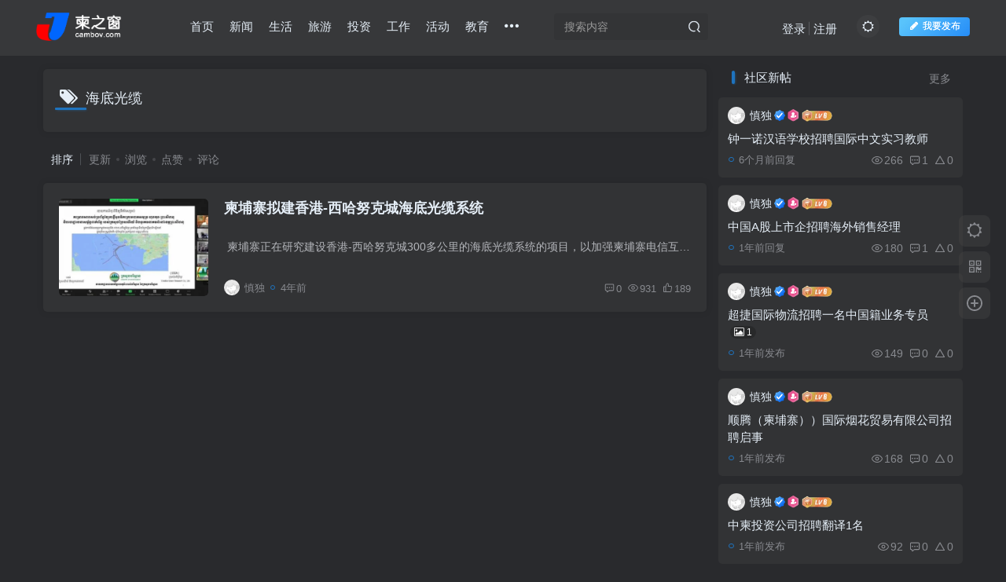

--- FILE ---
content_type: text/html; charset=UTF-8
request_url: https://www.cambov.com/tag/%E6%B5%B7%E5%BA%95%E5%85%89%E7%BC%86
body_size: 17752
content:
<!DOCTYPE HTML>
<html lang="zh-Hans">
<head>
	<meta charset="UTF-8">
	<link rel="dns-prefetch" href="//apps.bdimg.com">
	<meta http-equiv="X-UA-Compatible" content="IE=edge,chrome=1">
	<meta name="viewport" content="width=device-width, initial-scale=1.0, user-scalable=0, minimum-scale=1.0, maximum-scale=0.0, viewport-fit=cover">
	<meta http-equiv="Cache-Control" content="no-transform" />
	<meta http-equiv="Cache-Control" content="no-siteapp" />
	
		<!-- All in One SEO 4.9.3 - aioseo.com -->
	<meta name="robots" content="max-image-preview:large" />
	<link rel="canonical" href="https://www.cambov.com/tag/%e6%b5%b7%e5%ba%95%e5%85%89%e7%bc%86" />
	<meta name="generator" content="All in One SEO (AIOSEO) 4.9.3" />
		<script type="application/ld+json" class="aioseo-schema">
			{"@context":"https:\/\/schema.org","@graph":[{"@type":"BreadcrumbList","@id":"https:\/\/www.cambov.com\/tag\/%E6%B5%B7%E5%BA%95%E5%85%89%E7%BC%86#breadcrumblist","itemListElement":[{"@type":"ListItem","@id":"https:\/\/www.cambov.com#listItem","position":1,"name":"\u4e3b\u9801","item":"https:\/\/www.cambov.com","nextItem":{"@type":"ListItem","@id":"https:\/\/www.cambov.com\/tag\/%e6%b5%b7%e5%ba%95%e5%85%89%e7%bc%86#listItem","name":"\u6d77\u5e95\u5149\u7f06"}},{"@type":"ListItem","@id":"https:\/\/www.cambov.com\/tag\/%e6%b5%b7%e5%ba%95%e5%85%89%e7%bc%86#listItem","position":2,"name":"\u6d77\u5e95\u5149\u7f06","previousItem":{"@type":"ListItem","@id":"https:\/\/www.cambov.com#listItem","name":"\u4e3b\u9801"}}]},{"@type":"CollectionPage","@id":"https:\/\/www.cambov.com\/tag\/%E6%B5%B7%E5%BA%95%E5%85%89%E7%BC%86#collectionpage","url":"https:\/\/www.cambov.com\/tag\/%E6%B5%B7%E5%BA%95%E5%85%89%E7%BC%86","name":"\u6d77\u5e95\u5149\u7f06 - \u67ec\u4e4b\u7a97","inLanguage":"zh-CN","isPartOf":{"@id":"https:\/\/www.cambov.com\/#website"},"breadcrumb":{"@id":"https:\/\/www.cambov.com\/tag\/%E6%B5%B7%E5%BA%95%E5%85%89%E7%BC%86#breadcrumblist"}},{"@type":"Person","@id":"https:\/\/www.cambov.com\/#person","name":"\u614e\u72ec","image":{"@type":"ImageObject","@id":"https:\/\/www.cambov.com\/tag\/%E6%B5%B7%E5%BA%95%E5%85%89%E7%BC%86#personImage","url":"https:\/\/secure.gravatar.com\/avatar\/6af91c434ed6a9f4357817252a119ea563f63191d995fb2fdabb8eb271a67073?s=96&d=mm&r=g","width":96,"height":96,"caption":"\u614e\u72ec"}},{"@type":"WebSite","@id":"https:\/\/www.cambov.com\/#website","url":"https:\/\/www.cambov.com\/","name":"\u67ec\u4e4b\u7a97","description":"\u67ec\u57d4\u5be8\u4e2d\u6587\u4fe1\u606f\u5e73\u53f0 \u770b\u89c1\u66f4\u5927\u7684\u67ec\u57d4\u5be8","inLanguage":"zh-CN","publisher":{"@id":"https:\/\/www.cambov.com\/#person"}}]}
		</script>
		<!-- All in One SEO -->

<title>海底光缆 - 柬之窗-柬之窗</title><meta name="keywords" content="海底光缆">
<meta name="description" content="海底光缆-柬之窗">
<link rel="canonical" href="https://www.cambov.com/tag/%E6%B5%B7%E5%BA%95%E5%85%89%E7%BC%86" /><link rel="manifest" href="https://www.cambov.com/pwa-manifest.json">
<link rel="apple-touch-icon" sizes="512x512" href="https://www.cambov.com/wp-content/plugins/pwa-for-wp/images/logo-512x512.png">
<link rel="apple-touch-icon-precomposed" sizes="192x192" href="https://www.cambov.com/wp-content/uploads/2021/12/7a1b9784d59c.png">
<style id='wp-img-auto-sizes-contain-inline-css' type='text/css'>
img:is([sizes=auto i],[sizes^="auto," i]){contain-intrinsic-size:3000px 1500px}
/*# sourceURL=wp-img-auto-sizes-contain-inline-css */
</style>
<style id='wp-block-library-inline-css' type='text/css'>
:root{--wp-block-synced-color:#7a00df;--wp-block-synced-color--rgb:122,0,223;--wp-bound-block-color:var(--wp-block-synced-color);--wp-editor-canvas-background:#ddd;--wp-admin-theme-color:#007cba;--wp-admin-theme-color--rgb:0,124,186;--wp-admin-theme-color-darker-10:#006ba1;--wp-admin-theme-color-darker-10--rgb:0,107,160.5;--wp-admin-theme-color-darker-20:#005a87;--wp-admin-theme-color-darker-20--rgb:0,90,135;--wp-admin-border-width-focus:2px}@media (min-resolution:192dpi){:root{--wp-admin-border-width-focus:1.5px}}.wp-element-button{cursor:pointer}:root .has-very-light-gray-background-color{background-color:#eee}:root .has-very-dark-gray-background-color{background-color:#313131}:root .has-very-light-gray-color{color:#eee}:root .has-very-dark-gray-color{color:#313131}:root .has-vivid-green-cyan-to-vivid-cyan-blue-gradient-background{background:linear-gradient(135deg,#00d084,#0693e3)}:root .has-purple-crush-gradient-background{background:linear-gradient(135deg,#34e2e4,#4721fb 50%,#ab1dfe)}:root .has-hazy-dawn-gradient-background{background:linear-gradient(135deg,#faaca8,#dad0ec)}:root .has-subdued-olive-gradient-background{background:linear-gradient(135deg,#fafae1,#67a671)}:root .has-atomic-cream-gradient-background{background:linear-gradient(135deg,#fdd79a,#004a59)}:root .has-nightshade-gradient-background{background:linear-gradient(135deg,#330968,#31cdcf)}:root .has-midnight-gradient-background{background:linear-gradient(135deg,#020381,#2874fc)}:root{--wp--preset--font-size--normal:16px;--wp--preset--font-size--huge:42px}.has-regular-font-size{font-size:1em}.has-larger-font-size{font-size:2.625em}.has-normal-font-size{font-size:var(--wp--preset--font-size--normal)}.has-huge-font-size{font-size:var(--wp--preset--font-size--huge)}.has-text-align-center{text-align:center}.has-text-align-left{text-align:left}.has-text-align-right{text-align:right}.has-fit-text{white-space:nowrap!important}#end-resizable-editor-section{display:none}.aligncenter{clear:both}.items-justified-left{justify-content:flex-start}.items-justified-center{justify-content:center}.items-justified-right{justify-content:flex-end}.items-justified-space-between{justify-content:space-between}.screen-reader-text{border:0;clip-path:inset(50%);height:1px;margin:-1px;overflow:hidden;padding:0;position:absolute;width:1px;word-wrap:normal!important}.screen-reader-text:focus{background-color:#ddd;clip-path:none;color:#444;display:block;font-size:1em;height:auto;left:5px;line-height:normal;padding:15px 23px 14px;text-decoration:none;top:5px;width:auto;z-index:100000}html :where(.has-border-color){border-style:solid}html :where([style*=border-top-color]){border-top-style:solid}html :where([style*=border-right-color]){border-right-style:solid}html :where([style*=border-bottom-color]){border-bottom-style:solid}html :where([style*=border-left-color]){border-left-style:solid}html :where([style*=border-width]){border-style:solid}html :where([style*=border-top-width]){border-top-style:solid}html :where([style*=border-right-width]){border-right-style:solid}html :where([style*=border-bottom-width]){border-bottom-style:solid}html :where([style*=border-left-width]){border-left-style:solid}html :where(img[class*=wp-image-]){height:auto;max-width:100%}:where(figure){margin:0 0 1em}html :where(.is-position-sticky){--wp-admin--admin-bar--position-offset:var(--wp-admin--admin-bar--height,0px)}@media screen and (max-width:600px){html :where(.is-position-sticky){--wp-admin--admin-bar--position-offset:0px}}

/*# sourceURL=wp-block-library-inline-css */
</style><style id='global-styles-inline-css' type='text/css'>
:root{--wp--preset--aspect-ratio--square: 1;--wp--preset--aspect-ratio--4-3: 4/3;--wp--preset--aspect-ratio--3-4: 3/4;--wp--preset--aspect-ratio--3-2: 3/2;--wp--preset--aspect-ratio--2-3: 2/3;--wp--preset--aspect-ratio--16-9: 16/9;--wp--preset--aspect-ratio--9-16: 9/16;--wp--preset--color--black: #000000;--wp--preset--color--cyan-bluish-gray: #abb8c3;--wp--preset--color--white: #ffffff;--wp--preset--color--pale-pink: #f78da7;--wp--preset--color--vivid-red: #cf2e2e;--wp--preset--color--luminous-vivid-orange: #ff6900;--wp--preset--color--luminous-vivid-amber: #fcb900;--wp--preset--color--light-green-cyan: #7bdcb5;--wp--preset--color--vivid-green-cyan: #00d084;--wp--preset--color--pale-cyan-blue: #8ed1fc;--wp--preset--color--vivid-cyan-blue: #0693e3;--wp--preset--color--vivid-purple: #9b51e0;--wp--preset--gradient--vivid-cyan-blue-to-vivid-purple: linear-gradient(135deg,rgb(6,147,227) 0%,rgb(155,81,224) 100%);--wp--preset--gradient--light-green-cyan-to-vivid-green-cyan: linear-gradient(135deg,rgb(122,220,180) 0%,rgb(0,208,130) 100%);--wp--preset--gradient--luminous-vivid-amber-to-luminous-vivid-orange: linear-gradient(135deg,rgb(252,185,0) 0%,rgb(255,105,0) 100%);--wp--preset--gradient--luminous-vivid-orange-to-vivid-red: linear-gradient(135deg,rgb(255,105,0) 0%,rgb(207,46,46) 100%);--wp--preset--gradient--very-light-gray-to-cyan-bluish-gray: linear-gradient(135deg,rgb(238,238,238) 0%,rgb(169,184,195) 100%);--wp--preset--gradient--cool-to-warm-spectrum: linear-gradient(135deg,rgb(74,234,220) 0%,rgb(151,120,209) 20%,rgb(207,42,186) 40%,rgb(238,44,130) 60%,rgb(251,105,98) 80%,rgb(254,248,76) 100%);--wp--preset--gradient--blush-light-purple: linear-gradient(135deg,rgb(255,206,236) 0%,rgb(152,150,240) 100%);--wp--preset--gradient--blush-bordeaux: linear-gradient(135deg,rgb(254,205,165) 0%,rgb(254,45,45) 50%,rgb(107,0,62) 100%);--wp--preset--gradient--luminous-dusk: linear-gradient(135deg,rgb(255,203,112) 0%,rgb(199,81,192) 50%,rgb(65,88,208) 100%);--wp--preset--gradient--pale-ocean: linear-gradient(135deg,rgb(255,245,203) 0%,rgb(182,227,212) 50%,rgb(51,167,181) 100%);--wp--preset--gradient--electric-grass: linear-gradient(135deg,rgb(202,248,128) 0%,rgb(113,206,126) 100%);--wp--preset--gradient--midnight: linear-gradient(135deg,rgb(2,3,129) 0%,rgb(40,116,252) 100%);--wp--preset--font-size--small: 13px;--wp--preset--font-size--medium: 20px;--wp--preset--font-size--large: 36px;--wp--preset--font-size--x-large: 42px;--wp--preset--spacing--20: 0.44rem;--wp--preset--spacing--30: 0.67rem;--wp--preset--spacing--40: 1rem;--wp--preset--spacing--50: 1.5rem;--wp--preset--spacing--60: 2.25rem;--wp--preset--spacing--70: 3.38rem;--wp--preset--spacing--80: 5.06rem;--wp--preset--shadow--natural: 6px 6px 9px rgba(0, 0, 0, 0.2);--wp--preset--shadow--deep: 12px 12px 50px rgba(0, 0, 0, 0.4);--wp--preset--shadow--sharp: 6px 6px 0px rgba(0, 0, 0, 0.2);--wp--preset--shadow--outlined: 6px 6px 0px -3px rgb(255, 255, 255), 6px 6px rgb(0, 0, 0);--wp--preset--shadow--crisp: 6px 6px 0px rgb(0, 0, 0);}:where(.is-layout-flex){gap: 0.5em;}:where(.is-layout-grid){gap: 0.5em;}body .is-layout-flex{display: flex;}.is-layout-flex{flex-wrap: wrap;align-items: center;}.is-layout-flex > :is(*, div){margin: 0;}body .is-layout-grid{display: grid;}.is-layout-grid > :is(*, div){margin: 0;}:where(.wp-block-columns.is-layout-flex){gap: 2em;}:where(.wp-block-columns.is-layout-grid){gap: 2em;}:where(.wp-block-post-template.is-layout-flex){gap: 1.25em;}:where(.wp-block-post-template.is-layout-grid){gap: 1.25em;}.has-black-color{color: var(--wp--preset--color--black) !important;}.has-cyan-bluish-gray-color{color: var(--wp--preset--color--cyan-bluish-gray) !important;}.has-white-color{color: var(--wp--preset--color--white) !important;}.has-pale-pink-color{color: var(--wp--preset--color--pale-pink) !important;}.has-vivid-red-color{color: var(--wp--preset--color--vivid-red) !important;}.has-luminous-vivid-orange-color{color: var(--wp--preset--color--luminous-vivid-orange) !important;}.has-luminous-vivid-amber-color{color: var(--wp--preset--color--luminous-vivid-amber) !important;}.has-light-green-cyan-color{color: var(--wp--preset--color--light-green-cyan) !important;}.has-vivid-green-cyan-color{color: var(--wp--preset--color--vivid-green-cyan) !important;}.has-pale-cyan-blue-color{color: var(--wp--preset--color--pale-cyan-blue) !important;}.has-vivid-cyan-blue-color{color: var(--wp--preset--color--vivid-cyan-blue) !important;}.has-vivid-purple-color{color: var(--wp--preset--color--vivid-purple) !important;}.has-black-background-color{background-color: var(--wp--preset--color--black) !important;}.has-cyan-bluish-gray-background-color{background-color: var(--wp--preset--color--cyan-bluish-gray) !important;}.has-white-background-color{background-color: var(--wp--preset--color--white) !important;}.has-pale-pink-background-color{background-color: var(--wp--preset--color--pale-pink) !important;}.has-vivid-red-background-color{background-color: var(--wp--preset--color--vivid-red) !important;}.has-luminous-vivid-orange-background-color{background-color: var(--wp--preset--color--luminous-vivid-orange) !important;}.has-luminous-vivid-amber-background-color{background-color: var(--wp--preset--color--luminous-vivid-amber) !important;}.has-light-green-cyan-background-color{background-color: var(--wp--preset--color--light-green-cyan) !important;}.has-vivid-green-cyan-background-color{background-color: var(--wp--preset--color--vivid-green-cyan) !important;}.has-pale-cyan-blue-background-color{background-color: var(--wp--preset--color--pale-cyan-blue) !important;}.has-vivid-cyan-blue-background-color{background-color: var(--wp--preset--color--vivid-cyan-blue) !important;}.has-vivid-purple-background-color{background-color: var(--wp--preset--color--vivid-purple) !important;}.has-black-border-color{border-color: var(--wp--preset--color--black) !important;}.has-cyan-bluish-gray-border-color{border-color: var(--wp--preset--color--cyan-bluish-gray) !important;}.has-white-border-color{border-color: var(--wp--preset--color--white) !important;}.has-pale-pink-border-color{border-color: var(--wp--preset--color--pale-pink) !important;}.has-vivid-red-border-color{border-color: var(--wp--preset--color--vivid-red) !important;}.has-luminous-vivid-orange-border-color{border-color: var(--wp--preset--color--luminous-vivid-orange) !important;}.has-luminous-vivid-amber-border-color{border-color: var(--wp--preset--color--luminous-vivid-amber) !important;}.has-light-green-cyan-border-color{border-color: var(--wp--preset--color--light-green-cyan) !important;}.has-vivid-green-cyan-border-color{border-color: var(--wp--preset--color--vivid-green-cyan) !important;}.has-pale-cyan-blue-border-color{border-color: var(--wp--preset--color--pale-cyan-blue) !important;}.has-vivid-cyan-blue-border-color{border-color: var(--wp--preset--color--vivid-cyan-blue) !important;}.has-vivid-purple-border-color{border-color: var(--wp--preset--color--vivid-purple) !important;}.has-vivid-cyan-blue-to-vivid-purple-gradient-background{background: var(--wp--preset--gradient--vivid-cyan-blue-to-vivid-purple) !important;}.has-light-green-cyan-to-vivid-green-cyan-gradient-background{background: var(--wp--preset--gradient--light-green-cyan-to-vivid-green-cyan) !important;}.has-luminous-vivid-amber-to-luminous-vivid-orange-gradient-background{background: var(--wp--preset--gradient--luminous-vivid-amber-to-luminous-vivid-orange) !important;}.has-luminous-vivid-orange-to-vivid-red-gradient-background{background: var(--wp--preset--gradient--luminous-vivid-orange-to-vivid-red) !important;}.has-very-light-gray-to-cyan-bluish-gray-gradient-background{background: var(--wp--preset--gradient--very-light-gray-to-cyan-bluish-gray) !important;}.has-cool-to-warm-spectrum-gradient-background{background: var(--wp--preset--gradient--cool-to-warm-spectrum) !important;}.has-blush-light-purple-gradient-background{background: var(--wp--preset--gradient--blush-light-purple) !important;}.has-blush-bordeaux-gradient-background{background: var(--wp--preset--gradient--blush-bordeaux) !important;}.has-luminous-dusk-gradient-background{background: var(--wp--preset--gradient--luminous-dusk) !important;}.has-pale-ocean-gradient-background{background: var(--wp--preset--gradient--pale-ocean) !important;}.has-electric-grass-gradient-background{background: var(--wp--preset--gradient--electric-grass) !important;}.has-midnight-gradient-background{background: var(--wp--preset--gradient--midnight) !important;}.has-small-font-size{font-size: var(--wp--preset--font-size--small) !important;}.has-medium-font-size{font-size: var(--wp--preset--font-size--medium) !important;}.has-large-font-size{font-size: var(--wp--preset--font-size--large) !important;}.has-x-large-font-size{font-size: var(--wp--preset--font-size--x-large) !important;}
/*# sourceURL=global-styles-inline-css */
</style>

<style id='classic-theme-styles-inline-css' type='text/css'>
/*! This file is auto-generated */
.wp-block-button__link{color:#fff;background-color:#32373c;border-radius:9999px;box-shadow:none;text-decoration:none;padding:calc(.667em + 2px) calc(1.333em + 2px);font-size:1.125em}.wp-block-file__button{background:#32373c;color:#fff;text-decoration:none}
/*# sourceURL=/wp-includes/css/classic-themes.min.css */
</style>
<link rel='stylesheet' id='_bootstrap-css' href='https://www.cambov.com/wp-content/themes/sokai/css/bootstrap.min.css?ver=7.7' type='text/css' media='all' />
<link rel='stylesheet' id='_fontawesome-css' href='https://www.cambov.com/wp-content/themes/sokai/css/font-awesome.min.css?ver=7.7' type='text/css' media='all' />
<link rel='stylesheet' id='_main-css' href='https://www.cambov.com/wp-content/themes/sokai/css/main.min.css?ver=7.7' type='text/css' media='all' />
<link rel='stylesheet' id='_forums-css' href='https://www.cambov.com/wp-content/themes/sokai/inc/functions/bbs/assets/css/main.min.css?ver=7.7' type='text/css' media='all' />
<link rel='stylesheet' id='pwaforwp-style-css' href='https://www.cambov.com/wp-content/plugins/pwa-for-wp/assets/css/pwaforwp-main.min.css?ver=1.7.66.1' type='text/css' media='all' />
<script type="text/javascript" src="https://www.cambov.com/wp-content/themes/sokai/js/libs/jquery.min.js?ver=7.7" id="jquery-js"></script>
<link rel='shortcut icon' href='https://www.cambov.com/wp-content/uploads/2021/12/7a1b9784d59c-2.png'><link rel='icon' href='https://www.cambov.com/wp-content/uploads/2021/12/7a1b9784d59c-2.png'><link rel='apple-touch-icon-precomposed' href='https://www.cambov.com/wp-content/uploads/2021/12/7a1b9784d59c-1.png'><meta name='msapplication-TileImage' content='https://www.cambov.com/wp-content/uploads/2021/12/7a1b9784d59c-1.png'><style>body{--theme-color:#f04142;--focus-shadow-color:rgba(240,65,66,.4);--focus-color-opacity1:rgba(240,65,66,.1);--main-radius:5px;--posts-list-scale:65%;--mian-max-width:1200px;}body.dark-theme{--theme-color:#1e73be;--focus-shadow-color:rgba(30,115,190,.4);--focus-color-opacity1:rgba(30,115,190,.1);}.enlighter-default .enlighter{max-height:400px;overflow-y:auto !important;}.enlighter-toolbar{display:none !important;}.posts-item .item-heading>a {font-weight: bold;color: unset;}@media (max-width:640px) {
		.meta-right .meta-view{
			display: unset !important;
		}
	}body * {-webkit-backdrop-filter:none !important;backdrop-filter:none !important;}body{--blur-bg:#ffffff;}body.dark-theme{--blur-bg:#37383a;}</style><meta name='apple-mobile-web-app-title' content='柬之窗'><!--[if IE]><script src="https://www.cambov.com/wp-content/themes/sokai/js/libs/html5.min.js"></script><![endif]--><meta name="pwaforwp" content="wordpress-plugin"/>
        <meta name="theme-color" content="rgb(255,255,255)">
        <meta name="apple-mobile-web-app-title" content="柬之窗">
        <meta name="application-name" content="柬之窗">
        <meta name="apple-mobile-web-app-capable" content="yes">
        <meta name="apple-mobile-web-app-status-bar-style" content="default">
        <meta name="mobile-web-app-capable" content="yes">
        <meta name="apple-touch-fullscreen" content="yes">
<link rel="apple-touch-icon" sizes="192x192" href="https://www.cambov.com/wp-content/uploads/2021/12/7a1b9784d59c.png">
<link rel="apple-touch-icon" sizes="512x512" href="https://www.cambov.com/wp-content/uploads/2021/12/90f8b27860ac-1.png">
	</head>
<body class="archive tag tag-415 wp-theme-sokai dark-theme nav-fixed site-layout-2">
			    <header class="header header-layout-2">
        <nav class="navbar navbar-top center">
            <div class="container-fluid container-header">
                <div class="navbar-header">
			<div class="navbar-brand"><a class="navbar-logo" href="https://www.cambov.com"><img src="https://www.cambov.com/wp-content/uploads/2021/12/422d78f05b56.png" switch-src="https://www.cambov.com/wp-content/uploads/2021/12/76f664464620.png" alt="柬之窗-柬埔寨中文信息平台 看见更大的柬埔寨" >
			</a></div>
			<button type="button" data-toggle-class="mobile-navbar-show" data-target="body" class="navbar-toggle"><i class="em12 css-icon i-menu"><i></i></i></button><a class="main-search-btn navbar-toggle" href="javascript:;"><svg class="icon" aria-hidden="true"><use xlink:href="#icon-search"></use></svg></a>
		</div>                <div class="collapse navbar-collapse">
                    <ul class="nav navbar-nav"><li id="menu-item-3803" class="menu-item menu-item-type-custom menu-item-object-custom menu-item-home menu-item-3803"><a href="https://www.cambov.com/">首页</a></li>
<li id="menu-item-1024" class="menu-item menu-item-type-taxonomy menu-item-object-category menu-item-1024"><a href="https://www.cambov.com/news">新闻</a></li>
<li id="menu-item-3802" class="menu-item menu-item-type-taxonomy menu-item-object-category menu-item-3802"><a href="https://www.cambov.com/life">生活</a></li>
<li id="menu-item-1016" class="menu-item menu-item-type-taxonomy menu-item-object-category menu-item-1016"><a href="https://www.cambov.com/tour">旅游</a></li>
<li id="menu-item-2530" class="menu-item menu-item-type-taxonomy menu-item-object-category menu-item-2530"><a href="https://www.cambov.com/startup">投资</a></li>
<li id="menu-item-3799" class="menu-item menu-item-type-taxonomy menu-item-object-category menu-item-3799"><a href="https://www.cambov.com/job">工作</a></li>
<li id="menu-item-4966" class="menu-item menu-item-type-taxonomy menu-item-object-category menu-item-4966"><a href="https://www.cambov.com/activity">活动</a></li>
<li id="menu-item-3800" class="menu-item menu-item-type-taxonomy menu-item-object-category menu-item-3800"><a href="https://www.cambov.com/education">教育</a></li>
<li id="menu-item-1025" class="menu-item menu-item-type-post_type menu-item-object-page menu-item-1025"><a href="https://www.cambov.com/forums">圈子<badge class="jb-red">+1</badge></a></li>
<li id="menu-item-4954" class="menu-item menu-item-type-taxonomy menu-item-object-category menu-item-4954"><a href="https://www.cambov.com/known">档案</a></li>
<li id="menu-item-4955" class="menu-item menu-item-type-taxonomy menu-item-object-category menu-item-4955"><a href="https://www.cambov.com/document">资源</a></li>
</ul><form method="get" class="navbar-form navbar-left hover-show" action="https://www.cambov.com/"><div class="form-group relative dropdown"><input type="text" class="form-control search-input focus-show" name="s" placeholder="搜索内容"><div class="abs-right muted-3-color"><button type="submit" tabindex="3" class="null"><svg class="icon" aria-hidden="true"><use xlink:href="#icon-search"></use></svg></button></div><div class=" lazyload" remote-box="https://www.cambov.com/wp-admin/admin-ajax.php?action=menu_search" lazyload-action="ias"> </div></div></form><div class="navbar-form navbar-right hide show-nav-but" style="margin-right:-10px;"><a data-toggle-class data-target=".nav.navbar-nav" href="javascript:;" class="but"><svg class="" aria-hidden="true" data-viewBox="0 0 1024 1024" viewBox="0 0 1024 1024"><use xlink:href="#icon-menu_2"></use></svg></a></div><div class="navbar-form navbar-right navbar-but"><span class="newadd-btns hover-show but nowave jb-blue">
                    <i class="fa fa-fw fa-pencil"></i>我要发布
                    <div class="hover-show-con dropdown-menu drop-newadd"><a rel="nofollow" class="btn-newadd" href="https://www.cambov.com/newposts"><icon class="jb-green"><i class="fa fa-pencil-square"></i></icon><text>发布文章</text></a><a rel="nofollow" class="btn-newadd" href="https://www.cambov.com/posts-edit"><icon class="jb-blue"><svg class="icon" aria-hidden="true"><use xlink:href="#icon-posts"></use></svg></icon><text>发布主题</text></a></div>
                </span></div><div class="navbar-form navbar-right"><a href="javascript:;" class="toggle-theme toggle-radius"><i class="fa fa-toggle-theme"></i></a></div><div class="navbar-form navbar-right navbar-text">
					<ul class="list-inline splitters relative">
						<li><a href="javascript:;" class="signin-loader">登录</a></li><li><a href="javascript:;" class="signup-loader">注册</a></li>
					</ul>
				</div>                </div>
            </div>
        </nav>
    </header>

    <div class="mobile-header">
        <nav mini-touch="mobile-nav" touch-direction="left" class="mobile-navbar visible-xs-block scroll-y mini-scrollbar left">
            <a href="javascript:;" class="toggle-theme toggle-radius"><i class="fa fa-toggle-theme"></i></a><ul class="mobile-menus theme-box"><li class="menu-item menu-item-type-custom menu-item-object-custom menu-item-home menu-item-3803"><a href="https://www.cambov.com/">首页</a></li>
<li class="menu-item menu-item-type-taxonomy menu-item-object-category menu-item-1024"><a href="https://www.cambov.com/news">新闻</a></li>
<li class="menu-item menu-item-type-taxonomy menu-item-object-category menu-item-3802"><a href="https://www.cambov.com/life">生活</a></li>
<li class="menu-item menu-item-type-taxonomy menu-item-object-category menu-item-1016"><a href="https://www.cambov.com/tour">旅游</a></li>
<li class="menu-item menu-item-type-taxonomy menu-item-object-category menu-item-2530"><a href="https://www.cambov.com/startup">投资</a></li>
<li class="menu-item menu-item-type-taxonomy menu-item-object-category menu-item-3799"><a href="https://www.cambov.com/job">工作</a></li>
<li class="menu-item menu-item-type-taxonomy menu-item-object-category menu-item-4966"><a href="https://www.cambov.com/activity">活动</a></li>
<li class="menu-item menu-item-type-taxonomy menu-item-object-category menu-item-3800"><a href="https://www.cambov.com/education">教育</a></li>
<li class="menu-item menu-item-type-post_type menu-item-object-page menu-item-1025"><a href="https://www.cambov.com/forums">圈子<badge class="jb-red">+1</badge></a></li>
<li class="menu-item menu-item-type-taxonomy menu-item-object-category menu-item-4954"><a href="https://www.cambov.com/known">档案</a></li>
<li class="menu-item menu-item-type-taxonomy menu-item-object-category menu-item-4955"><a href="https://www.cambov.com/document">资源</a></li>
</ul><div class="posts-nav-box" data-title="文章目录"></div><div class="sub-user-box"><div class="text-center"><div class="flex jsa header-user-href"><a href="javascript:;" class="signin-loader"><div class="badg mb6 toggle-radius c-blue"><svg class="icon" aria-hidden="true" data-viewBox="50 0 924 924" viewBox="50 0 924 924"><use xlink:href="#icon-user"></use></svg></div><div class="c-blue">登录</div></a><a href="javascript:;" class="signup-loader"><div class="badg mb6 toggle-radius c-green"><svg class="icon" aria-hidden="true"><use xlink:href="#icon-signup"></use></svg></div><div class="c-green">注册</div></a><a target="_blank" rel="nofollow" href="https://www.cambov.com/user-sign?tab=resetpassword&redirect_to=https://www.cambov.com/tag/%E6%B5%B7%E5%BA%95%E5%85%89%E7%BC%86"><div class="badg mb6 toggle-radius c-purple"><svg class="icon" aria-hidden="true"><use xlink:href="#icon-user_rp"></use></svg></div><div class="c-purple">找回密码</div></a></div></div></div><div class="mobile-nav-widget"></div>        </nav>
        <div class="fixed-body" data-toggle-class="mobile-navbar-show" data-target="body"></div>
    </div>
    <div class="container fluid-widget"></div><main role="main" class="container">
	<div class="content-wrap">
		<div class="content-layout">
						<div class="zib-widget"><h4 class="title-h-left"><i class="fa fa-tags em12 mr10 ml6" aria-hidden="true"></i>海底光缆</h4><div class="muted-2-color"></div></div><div class="posts-row ajaxpager"><div class="ajax-option ajax-replace" win-ajax-replace="filter"><div class="flex ac"><div class="option-dropdown splitters-this-r dropdown flex0">排序</div><ul class="list-inline scroll-x mini-scrollbar option-items"><a rel="nofollow" ajax-replace="true" class="ajax-next" href="https://www.cambov.com/tag/%E6%B5%B7%E5%BA%95%E5%85%89%E7%BC%86?orderby=modified">更新</a><a rel="nofollow" ajax-replace="true" class="ajax-next" href="https://www.cambov.com/tag/%E6%B5%B7%E5%BA%95%E5%85%89%E7%BC%86?orderby=views">浏览</a><a rel="nofollow" ajax-replace="true" class="ajax-next" href="https://www.cambov.com/tag/%E6%B5%B7%E5%BA%95%E5%85%89%E7%BC%86?orderby=like">点赞</a><a rel="nofollow" ajax-replace="true" class="ajax-next" href="https://www.cambov.com/tag/%E6%B5%B7%E5%BA%95%E5%85%89%E7%BC%86?orderby=comment_count">评论</a></ul></div></div><div></div><posts class="posts-item list ajax-item flex"><div class="post-graphic"><div class="item-thumbnail"><a href="https://www.cambov.com/112184.html"><img src="https://www.cambov.com/wp-content/themes/sokai/img/thumbnail.svg" data-src="https://www.cambov.com/wp-content/uploads/2022/02/39fb853decf9-500x282.jpeg" alt="柬埔寨拟建香港-西哈努克城海底光缆系统-柬之窗" class="lazyload fit-cover radius8"></a></div></div><div class="item-body flex xx flex1 jsb"><h2 class="item-heading"><a href="https://www.cambov.com/112184.html">柬埔寨拟建香港-西哈努克城海底光缆系统</a></h2><div class="item-excerpt muted-color text-ellipsis mb6"> 柬埔寨正在研究建设香港-西哈努克城300多公里的海底光缆系统的项目，以加强柬埔寨电信互联网连接。环境部于2月10日主持召开部会议，对全长 323.5 公里的香港-西哈努克港城海底光缆系统及相关...</div><div><div class="item-tags scroll-x no-scrollbar mb6"></div><div class="item-meta muted-2-color flex jsb ac"><item class="meta-author flex ac"><a href="https://www.cambov.com/author/1"><span class="avatar-mini"><img alt="慎独的头像-柬之窗" src="https://www.cambov.com/wp-content/uploads/2021/12/touxiang.jpeg" data-src="//www.cambov.com/wp-content/uploads/2022/01/7f0551bb7395-150x150.jpeg" class="lazyload avatar avatar-id-1"></span></a><span class="hide-sm ml6">慎独</span><span title="2022-02-12 11:57:59" class="icon-circle">4年前</span></item><div class="meta-right"><item class="meta-comm"><a rel="nofollow" data-toggle="tooltip" title="去评论" href="https://www.cambov.com/112184.html#respond"><svg class="icon" aria-hidden="true"><use xlink:href="#icon-comment"></use></svg>0</a></item><item class="meta-view"><svg class="icon" aria-hidden="true"><use xlink:href="#icon-view"></use></svg>931</item><item class="meta-like"><svg class="icon" aria-hidden="true"><use xlink:href="#icon-like"></use></svg>189</item></div></div></div></div></posts></div>					</div>
	</div>
	<div class="sidebar">
	<div data-affix="true" class="posts-nav-box" data-title="文章目录"></div><div class="mb20"><div class="box-body notop"><div class="title-theme">社区新帖<div class="pull-right em09 mt3"><a href="https://www.cambov.com/forums" class="muted-2-color">更多</a></div></div></div><div class="ajaxpager lazyload" lazyload-action="ias"><span class="post_ajax_trigger hide"><a ajax-href="https://www.cambov.com/wp-admin/admin-ajax.php?action=ajax_widget_ui&#038;id=zib_bbs_widget_ui_posts_lists&#038;index=11&#038;current_plate=0" class="ajax_load ajax-next ajax-open"></a></span><div class="post_ajax_loader"><posts class="forum-posts mini alone"><div class="mr20 forum-user"><div class="avatar-img forum-avatar"><div style="width: 100%; height: 100%;" class="placeholder radius"></div></div><span class="placeholder s1 ml10 show-sm" style="margin-top: -3px;"></span></div><div class="entry-info flex xx jsb"><h2 class="forum-title"><div class="placeholder k1"></div></h2><div class="flex ac jsb item-meta"><div class="placeholder s1"></div><div class="placeholder s1"></div></div></div></posts><posts class="forum-posts mini alone"><div class="mr20 forum-user"><div class="avatar-img forum-avatar"><div style="width: 100%; height: 100%;" class="placeholder radius"></div></div><span class="placeholder s1 ml10 show-sm" style="margin-top: -3px;"></span></div><div class="entry-info flex xx jsb"><h2 class="forum-title"><div class="placeholder k1"></div></h2><div class="flex ac jsb item-meta"><div class="placeholder s1"></div><div class="placeholder s1"></div></div></div></posts><posts class="forum-posts mini alone"><div class="mr20 forum-user"><div class="avatar-img forum-avatar"><div style="width: 100%; height: 100%;" class="placeholder radius"></div></div><span class="placeholder s1 ml10 show-sm" style="margin-top: -3px;"></span></div><div class="entry-info flex xx jsb"><h2 class="forum-title"><div class="placeholder k1"></div></h2><div class="flex ac jsb item-meta"><div class="placeholder s1"></div><div class="placeholder s1"></div></div></div></posts><posts class="forum-posts mini alone"><div class="mr20 forum-user"><div class="avatar-img forum-avatar"><div style="width: 100%; height: 100%;" class="placeholder radius"></div></div><span class="placeholder s1 ml10 show-sm" style="margin-top: -3px;"></span></div><div class="entry-info flex xx jsb"><h2 class="forum-title"><div class="placeholder k1"></div></h2><div class="flex ac jsb item-meta"><div class="placeholder s1"></div><div class="placeholder s1"></div></div></div></posts></div></div></div><div class="mb20 hidden-xs"><div class="box-body notop"><div class="title-theme">圈子推荐<small class="ml10">一个圈子一份情</small><div class="pull-right em09 mt3"><a href="https://www.cambov.com/forums" class="muted-2-color">圈子</a></div></div></div><div class="ajaxpager lazyload" lazyload-action="ias"><span class="post_ajax_trigger hide"><a ajax-href="https://www.cambov.com/wp-admin/admin-ajax.php?action=ajax_widget_ui&#038;id=zib_bbs_widget_ui_plate_lists&#038;index=11" class="ajax_load ajax-next ajax-open"></a></span><div class="post_ajax_loader"><div class="plate-lists"><div class="plate-item flex"><div class="plate-thumb placeholder radius"></div><div class="item-info flex1"><div class="info-header"><h2 class="forum-title placeholder k1"></h2></div><div class="placeholder s1 mt3"></div></div></div><div class="plate-item flex"><div class="plate-thumb placeholder radius"></div><div class="item-info flex1"><div class="info-header"><h2 class="forum-title placeholder k1"></h2></div><div class="placeholder s1 mt3"></div></div></div><div class="plate-item flex"><div class="plate-thumb placeholder radius"></div><div class="item-info flex1"><div class="info-header"><h2 class="forum-title placeholder k1"></h2></div><div class="placeholder s1 mt3"></div></div></div><div class="plate-item flex"><div class="plate-thumb placeholder radius"></div><div class="item-info flex1"><div class="info-header"><h2 class="forum-title placeholder k1"></h2></div><div class="placeholder s1 mt3"></div></div></div></div></div></div></div><div class="theme-box"><div class="box-body notop"><div class="title-theme">热门标签</div></div><div class="zib-widget widget-tag-cloud author-tag fixed-width"><a href="https://www.cambov.com/tag/%e9%be%99%e8%99%8e" class="text-ellipsis but c-green">龙虎<span class="em09 tag-count"> (0)</span></a><a href="https://www.cambov.com/tag/%e9%bb%91%e5%b8%ae" class="text-ellipsis but c-purple">黑帮<span class="em09 tag-count"> (1)</span></a><a href="https://www.cambov.com/tag/%e9%bb%91%e5%8c%a3%e5%ad%90" class="text-ellipsis but c-red">黑匣子<span class="em09 tag-count"> (1)</span></a><a href="https://www.cambov.com/tag/%e9%bb%84%e8%b2%82%e9%b1%bc" class="text-ellipsis but ">黄貂鱼<span class="em09 tag-count"> (1)</span></a><a href="https://www.cambov.com/tag/%e9%ba%bb%e5%b0%86%e8%83%a1" class="text-ellipsis but c-blue-2">麻将胡<span class="em09 tag-count"> (0)</span></a><a href="https://www.cambov.com/tag/%e9%b8%a1%e5%b0%be%e9%85%92" class="text-ellipsis but c-yellow-2">鸡尾酒<span class="em09 tag-count"> (1)</span></a><a href="https://www.cambov.com/tag/%e9%b3%84%e9%b1%bc%e5%85%bb%e6%ae%96" class="text-ellipsis but c-green-2">鳄鱼养殖<span class="em09 tag-count"> (1)</span></a><a href="https://www.cambov.com/tag/%e9%b2%9c%e9%b9%a4%e5%b9%b3%e5%92%8c%e8%b5%8f" class="text-ellipsis but c-purple-2">鲜鹤平和赏<span class="em09 tag-count"> (1)</span></a><a href="https://www.cambov.com/tag/%e9%b1%bf%e9%b1%bc%e6%b8%b8%e6%88%8f" class="text-ellipsis but c-red-2">鱿鱼游戏<span class="em09 tag-count"> (1)</span></a><a href="https://www.cambov.com/tag/%e9%ab%98%e9%93%81" class="text-ellipsis but c-blue">高铁<span class="em09 tag-count"> (1)</span></a><a href="https://www.cambov.com/tag/%e9%ab%98%e9%80%9f%e8%b7%af" class="text-ellipsis but c-yellow">高速路<span class="em09 tag-count"> (1)</span></a><a href="https://www.cambov.com/tag/%e9%ab%98%e8%80%83" class="text-ellipsis but c-green">高考<span class="em09 tag-count"> (8)</span></a><a href="https://www.cambov.com/tag/%e9%ab%98%e6%a3%89%e8%af%ad" class="text-ellipsis but c-purple">高棉语<span class="em09 tag-count"> (3)</span></a><a href="https://www.cambov.com/tag/%e9%ab%98%e6%a3%89%e8%89%ba%e6%9c%af" class="text-ellipsis but c-red">高棉艺术<span class="em09 tag-count"> (1)</span></a><a href="https://www.cambov.com/tag/%e9%ab%98%e6%a3%89%e8%88%9e%e8%b9%88" class="text-ellipsis but ">高棉舞蹈<span class="em09 tag-count"> (1)</span></a><a href="https://www.cambov.com/tag/%e9%ab%98%e6%a3%89%e6%96%b0%e5%b9%b4" class="text-ellipsis but c-blue-2">高棉新年<span class="em09 tag-count"> (1)</span></a><a href="https://www.cambov.com/tag/%e9%ab%98%e6%a3%89%e6%89%93%e5%ad%97%e6%9c%ba" class="text-ellipsis but c-yellow-2">高棉打字机<span class="em09 tag-count"> (1)</span></a><a href="https://www.cambov.com/tag/%e9%ab%98%e6%a3%89%e5%b8%9d%e5%9b%bd" class="text-ellipsis but c-green-2">高棉帝国<span class="em09 tag-count"> (1)</span></a><a href="https://www.cambov.com/tag/%e9%ab%98%e5%b0%94%e5%a4%ab" class="text-ellipsis but c-purple-2">高尔夫<span class="em09 tag-count"> (1)</span></a><a href="https://www.cambov.com/tag/%e9%ab%98%e4%b9%90%e5%af%86" class="text-ellipsis but c-red-2">高乐密<span class="em09 tag-count"> (1)</span></a><a href="https://www.cambov.com/tag/%e9%ab%98%e4%b8%ad" class="text-ellipsis but c-blue">高中<span class="em09 tag-count"> (1)</span></a><a href="https://www.cambov.com/tag/%e9%a9%ac%e6%8b%89%e6%9d%be" class="text-ellipsis but c-yellow">马拉松<span class="em09 tag-count"> (1)</span></a><a href="https://www.cambov.com/tag/%e9%a9%ac%e5%be%b7%e6%9c%9b" class="text-ellipsis but c-green">马德望<span class="em09 tag-count"> (8)</span></a><a href="https://www.cambov.com/tag/%e9%a9%ac%e5%be%b7%e6%97%ba%e7%9c%81" class="text-ellipsis but c-purple">马德旺省<span class="em09 tag-count"> (1)</span></a><a href="https://www.cambov.com/tag/%e9%a9%ac%e5%b0%94%e4%bb%a3%e5%a4%ab" class="text-ellipsis but c-red">马尔代夫<span class="em09 tag-count"> (1)</span></a><a href="https://www.cambov.com/tag/%e9%a6%99%e8%95%89" class="text-ellipsis but ">香蕉<span class="em09 tag-count"> (1)</span></a><a href="https://www.cambov.com/tag/%e9%a6%99%e6%b8%af" class="text-ellipsis but c-blue-2">香港<span class="em09 tag-count"> (1)</span></a><a href="https://www.cambov.com/tag/%e9%a4%90%e5%8e%85" class="text-ellipsis but c-yellow-2">餐厅<span class="em09 tag-count"> (3)</span></a><a href="https://www.cambov.com/tag/%e9%a3%9f%e5%93%81%e5%ae%89%e5%85%a8" class="text-ellipsis but c-green-2">食品安全<span class="em09 tag-count"> (1)</span></a><a href="https://www.cambov.com/tag/%e9%a3%9e%e8%bd%a6%e5%85%9a" class="text-ellipsis but c-purple-2">飞车党<span class="em09 tag-count"> (1)</span></a></div></div><div data-affix="true" class="theme-box"><div class="box-body notop"><div class="title-theme">推荐阅读<small class="ml10">欢迎访问柬之窗</small></div></div><div class="box-body posts-mini-lists zib-widget"><div class="posts-mini "><div class="mr10"><div class="item-thumbnail"><a href="https://www.cambov.com/114625.html"><img src="https://www.cambov.com/wp-content/themes/sokai/img/thumbnail.svg" data-src="https://www.cambov.com/wp-content/uploads/2022/06/e27c324e3dc9-500x282.jpeg" alt="柬埔寨电子支付增长快速，电子钱包数量占总人口80%-柬之窗" class="lazyload fit-cover radius8"></a></div></div><div class="posts-mini-con flex xx flex1 jsb"><h2 class="item-heading text-ellipsis-2"><span class="badg badg-sm mr3 c-red">1</span><a  href="https://www.cambov.com/114625.html">柬埔寨电子支付增长快速，电子钱包数量占总人口80%<span class="focus-color"></span></a></h2></div></div><div class="posts-mini "><div class="mr10"><div class="item-thumbnail"><a href="https://www.cambov.com/203174.html"><img src="https://www.cambov.com/wp-content/themes/sokai/img/thumbnail.svg" data-src="https://www.cambov.com/wp-content/uploads/2022/04/2E435FD1-95EC-4C5E-8361-4A910BC7AF41-500x333.jpeg" alt="西港将举办2022年国际水上摩托艇锦标赛-柬之窗" class="lazyload fit-cover radius8"></a></div></div><div class="posts-mini-con flex xx flex1 jsb"><h2 class="item-heading text-ellipsis-2"><span class="badg badg-sm mr3 c-yellow">2</span><a  href="https://www.cambov.com/203174.html">西港将举办2022年国际水上摩托艇锦标赛<span class="focus-color"></span></a></h2></div></div><div class="posts-mini "><div class="mr10"><div class="item-thumbnail"><a href="https://www.cambov.com/212291.html"><img src="https://www.cambov.com/wp-content/themes/sokai/img/thumbnail.svg" data-src="https://www.cambov.com/wp-content/uploads/2022/02/b719743af1a5-500x333.jpeg" alt="洪森总理警告销毁不愿缴税的5千多辆汽车-柬之窗" class="lazyload fit-cover radius8"></a></div></div><div class="posts-mini-con flex xx flex1 jsb"><h2 class="item-heading text-ellipsis-2"><span class="badg badg-sm mr3 c-purple">3</span><a  href="https://www.cambov.com/212291.html">洪森总理警告销毁不愿缴税的5千多辆汽车<span class="focus-color"></span></a></h2></div></div><div class="posts-mini "><div class="mr10"><div class="item-thumbnail"><a href="https://www.cambov.com/182605.html"><img src="https://www.cambov.com/wp-content/themes/sokai/img/thumbnail.svg" data-src="https://www.cambov.com/wp-content/uploads/2022/03/54972a804524-500x250.jpeg" alt="洪森与习近平通话，中方将援助2000万剂疫苗与增加中柬航班-柬之窗" class="lazyload fit-cover radius8"></a></div></div><div class="posts-mini-con flex xx flex1 jsb"><h2 class="item-heading text-ellipsis-2"><span class="badg badg-sm mr3 c-blue">4</span><a  href="https://www.cambov.com/182605.html">洪森与习近平通话，中方将援助2000万剂疫苗与增加中柬航班<span class="focus-color"></span></a></h2></div></div><div class="posts-mini "><div class="mr10"><div class="item-thumbnail"><a href="https://www.cambov.com/102570.html"><img src="https://www.cambov.com/wp-content/themes/sokai/img/thumbnail.svg" data-src="https://www.cambov.com/wp-content/uploads/2022/03/e5e2e848fcbf-500x333.jpeg" alt="第二条酒吧街将出现在马德望-柬之窗" class="lazyload fit-cover radius8"></a></div></div><div class="posts-mini-con flex xx flex1 jsb"><h2 class="item-heading text-ellipsis-2"><span class="badg badg-sm mr3 c-green">5</span><a  href="https://www.cambov.com/102570.html">第二条酒吧街将出现在马德望<span class="focus-color"></span></a></h2></div></div><div class="posts-mini "><div class="mr10"><div class="item-thumbnail"><a href="https://www.cambov.com/212780.html"><img src="https://www.cambov.com/wp-content/themes/sokai/img/thumbnail.svg" data-src="https://www.cambov.com/wp-content/uploads/2022/03/16abad5bd135-249x350.png" alt="痛心！孔子学院汉语教师邢老师不幸遭遇车祸去世-柬之窗" class="lazyload fit-cover radius8"></a></div></div><div class="posts-mini-con flex xx flex1 jsb"><h2 class="item-heading text-ellipsis-2"><span class="badg badg-sm mr3 ">6</span><a  href="https://www.cambov.com/212780.html">痛心！孔子学院汉语教师邢老师不幸遭遇车祸去世<span class="focus-color"></span></a></h2></div></div></div></div></div></main>
<div class="container fluid-widget"></div><footer class="footer">
		<div class="container-fluid container-footer">
		<ul class="list-inline"><li class="hidden-xs" style="max-width: 300px;"><p><a class="footer-logo" href="https://www.cambov.com" title="">
                    <img src="https://www.cambov.com/wp-content/themes/sokai/img/thumbnail-sm.svg" data-src="https://www.cambov.com/wp-content/uploads/2021/12/422d78f05b56.png" switch-src="https://www.cambov.com/wp-content/uploads/2021/12/76f664464620.png" alt="柬之窗" class="lazyload" style="height: 40px;">
                </a></p><div class="footer-muted em09">柬埔寨通用信息平台，看见更大的柬埔寨。</div></li><li style="max-width: 550px;"><p class="fcode-links"><a href="https://www.cambov.com/friend-link">友链申请</a>
<a href="https://www.cambov.com/disclaimer">免责声明</a>
<a href="https://www.cambov.com/">广告合作</a>
<a href="https://www.cambov.com/">关于我们</a>
<a href="https://www.cambov.com/privacy">隐私政策</a></p><div class="footer-muted em09">Copyright © 2021 · <a href="https://www.cambov.com">柬之窗</a> · 由<a target="_blank" href="https://www.cambov.com/">中柬互联科技</a>强力驱动.</div><div class="footer-contact mt10 hidden-xs"><a class="toggle-radius" data-toggle="tooltip" title="微博" href="https://www.cambov.com"><svg class="icon" aria-hidden="true"><use xlink:href="#icon-d-weibo"></use></svg></a><a class="toggle-radius" data-toggle="tooltip" title="发邮件" href="mailto:admin@cambov.com"><svg class="icon" aria-hidden="true" data-viewBox="-20 80 1024 1024" viewBox="-20 80 1024 1024"><use xlink:href="#icon-d-email"></use></svg></a></div></li><li class="hidden-xs"></li></ul>	</div>
</footer>
<script type="speculationrules">
{"prefetch":[{"source":"document","where":{"and":[{"href_matches":"/*"},{"not":{"href_matches":["/wp-*.php","/wp-admin/*","/wp-content/uploads/*","/wp-content/*","/wp-content/plugins/*","/wp-content/themes/sokai/*","/*\\?(.+)"]}},{"not":{"selector_matches":"a[rel~=\"nofollow\"]"}},{"not":{"selector_matches":".no-prefetch, .no-prefetch a"}}]},"eagerness":"conservative"}]}
</script>
<div id="pwaforwp-add-to-home-click" style="background-color:rgb(255,255,255)" class="pwaforwp-footer-prompt pwaforwp-bounceInUp pwaforwp-animated"> <span id="pwaforwp-prompt-close" class="pwaforwp-prompt-close"></span><h3 style="color:#000">添加柬之窗到桌面，像APP一样使用</h3><div style="background-color:#006dda; color:#fff" class="pwaforwp-btn pwaforwp-btn-add-to-home">点我添加到桌面</div></div>    <script type="text/javascript">
        window._win = {
            views: '',
            www: 'https://www.cambov.com',
            uri: 'https://www.cambov.com/wp-content/themes/sokai',
            ver: '7.7',
            imgbox: '1',
            imgbox_type: 'group',
            imgbox_thumbs: '1',
            imgbox_zoom: '1',
            imgbox_full: '1',
            imgbox_play: '1',
            imgbox_down: '1',
            sign_type: 'modal',
            signin_url: 'https://www.cambov.com/user-sign?tab=signin&redirect_to=https%3A%2F%2Fwww.cambov.com%2Ftag%2F%25E6%25B5%25B7%25E5%25BA%2595%25E5%2585%2589%25E7%25BC%2586',
            signup_url: 'https://www.cambov.com/user-sign?tab=signup&redirect_to=https%3A%2F%2Fwww.cambov.com%2Ftag%2F%25E6%25B5%25B7%25E5%25BA%2595%25E5%2585%2589%25E7%25BC%2586',
            ajax_url: 'https://www.cambov.com/wp-admin/admin-ajax.php',
            ajaxpager: '',
            ajax_trigger: '<i class="fa fa-angle-right"></i>加载更多',
            ajax_nomore: '没有更多内容了',
            qj_loading: '',
            highlight_kg: '1',
            highlight_hh: '',
            highlight_btn: '',
            highlight_zt: 'dracula',
            highlight_white_zt: 'enlighter',
            highlight_dark_zt: 'dracula',
            upload_img_size: '10',
            img_upload_multiple: '6',
            upload_video_size: '30',
            upload_file_size: '30',
            upload_ext: 'jpg|jpeg|jpe|gif|png|bmp|tiff|tif|webp|avif|ico|heic|heif|heics|heifs|asf|asx|wmv|wmx|wm|avi|divx|flv|mov|qt|mpeg|mpg|mpe|mp4|m4v|ogv|webm|mkv|3gp|3gpp|3g2|3gp2|txt|asc|c|cc|h|srt|csv|tsv|ics|rtx|css|vtt|dfxp|mp3|m4a|m4b|aac|ra|ram|wav|x-wav|ogg|oga|flac|mid|midi|wma|wax|mka|rtf|pdf|class|tar|zip|gz|gzip|rar|7z|psd|xcf|doc|pot|pps|ppt|wri|xla|xls|xlt|xlw|mdb|mpp|docx|docm|dotx|dotm|xlsx|xlsm|xlsb|xltx|xltm|xlam|pptx|pptm|ppsx|ppsm|potx|potm|ppam|sldx|sldm|onetoc|onetoc2|onetmp|onepkg|oxps|xps|odt|odp|ods|odg|odc|odb|odf|wp|wpd|key|numbers|pages',
            user_upload_nonce: '74404197a1',
            is_split_upload: '1',
            split_minimum_size: '20',
            comment_upload_img: '1'
        }
    </script>
<div class="float-right round position-center"><a class="float-btn toggle-theme hover-show" data-toggle="tooltip" data-placement="left" title="切换主题" href="javascript:;"><i class="fa fa-toggle-theme"></i>
                </a><span class="float-btn qrcode-btn hover-show service-wechat"><i class="fa fa-qrcode"></i><div class="hover-show-con dropdown-menu"><div class="qrcode" data-size="100"></div><div class="mt6 px12 muted-color">在手机上浏览此页面</div></div></span><span class="newadd-btns hover-show float-btn add-btn">
                    <svg class="icon" aria-hidden="true"><use xlink:href="#icon-add-ring"></use></svg>
                    <div class="hover-show-con dropdown-menu drop-newadd"><a rel="nofollow" class="btn-newadd" href="https://www.cambov.com/newposts"><icon class="jb-green"><i class="fa fa-pencil-square"></i></icon><text>发布文章</text></a><a rel="nofollow" class="btn-newadd" href="https://www.cambov.com/posts-edit"><icon class="jb-blue"><svg class="icon" aria-hidden="true"><use xlink:href="#icon-posts"></use></svg></icon><text>发布主题</text></a></div>
                </span><a class="float-btn ontop fade" data-toggle="tooltip" data-placement="left" title="返回顶部" href="javascript:(scrollTo());"><i class="fa fa-angle-up em12"></i></a></div><div mini-touch="nav_search" touch-direction="top" class="main-search fixed-body main-bg box-body navbar-search nopw-sm"><div class="container"><div class="mb20"><button class="close" data-toggle-class data-target=".navbar-search" ><svg class="ic-close" aria-hidden="true"><use xlink:href="#icon-close"></use></svg></button></div><div remote-box="https://www.cambov.com/wp-admin/admin-ajax.php?action=search_box" load-click><div class="search-input"><p><i class="placeholder s1 mr6"></i><i class="placeholder s1 mr6"></i><i class="placeholder s1 mr6"></i></p><p class="placeholder k2"></p>
        <p class="placeholder t1"></p><p><i class="placeholder s1 mr6"></i><i class="placeholder s1 mr6"></i><i class="placeholder s1 mr6"></i><i class="placeholder s1 mr6"></i></p><p class="placeholder k1"></p><p class="placeholder t1"></p><p></p>
        <p class="placeholder k1" style="height: 80px;"></p>
        </div></div></div></div>    <div class="modal fade" id="u_sign" tabindex="-1" role="dialog">
        <div class="modal-dialog" role="document">
            <div class="sign-content">
                                <div class="sign zib-widget blur-bg relative">
                    <button class="close" data-dismiss="modal">
                        <svg class="ic-close" aria-hidden="true" data-viewBox="0 0 1024 1024" viewBox="0 0 1024 1024"><use xlink:href="#icon-close"></use></svg>                    </button>
                                        <div class="tab-content"><div class="tab-pane fade active in" id="tab-sign-in"><div class="box-body"><div class="title-h-left fa-2x">登录</div><a class="muted-color px12" href="#tab-sign-up" data-toggle="tab">没有账号？立即注册<i class="em12 ml3 fa fa-angle-right"></i></a></div><div id="sign-in"><form><div class="relative line-form mb10"><input type="text" name="username" class="line-form-input" tabindex="1" placeholder=""><i class="line-form-line"></i><div class="scale-placeholder">用户名或邮箱</div></div><div class="relative line-form mb10"><input type="password" name="password" class="line-form-input" tabindex="2" placeholder=""><div class="scale-placeholder">登录密码</div><div class="abs-right passw muted-2-color"><i class="fa-fw fa fa-eye"></i></div><i class="line-form-line"></i></div><input machine-verification="slider" type="hidden" name="captcha_mode" value="slider" slider-id=""><div class="relative line-form mb10 em09"><span class="muted-color form-checkbox"><input type="checkbox" id="remember" checked="checked" tabindex="4" name="remember" value="forever"><label for="remember" class="ml3">记住登录</label></span><span class="pull-right muted-2-color"><a rel="nofollow" class="muted-2-color" href="https://www.cambov.com/user-sign?tab=resetpassword&redirect_to=https%3A%2F%2Fwww.cambov.com%2Ftag%2F%25E6%25B5%25B7%25E5%25BA%2595%25E5%2585%2589%25E7%25BC%2586">找回密码</a></span></div><div class="box-body"><input type="hidden" name="action" value="user_signin"><button type="button" class="but radius jb-blue padding-lg signsubmit-loader btn-block"><i class="fa fa-sign-in mr10"></i>登录</button></div></form></div></div><div class="tab-pane fade" id="tab-sign-up"><div class="box-body"><div class="title-h-left fa-2x">注册</div><a class="muted-color px12" href="#tab-sign-in" data-toggle="tab">已有账号，立即登录<i class="em12 ml3 fa fa-angle-right"></i></a></div><form id="sign-up"><div class="relative line-form mb10"><input type="text" name="name" class="line-form-input" tabindex="1" placeholder=""><i class="line-form-line"></i><div class="scale-placeholder">设置用户名</div></div><div class="relative line-form mb10"><input type="password" name="password2" class="line-form-input" tabindex="3" placeholder=""><div class="scale-placeholder">设置密码</div><div class="abs-right passw muted-2-color"><i class="fa-fw fa fa-eye"></i></div><i class="line-form-line"></i></div><div class="relative line-form mb10"><input type="password" name="repassword" class="line-form-input" tabindex="4" placeholder=""><div class="scale-placeholder">重复密码</div><div class="abs-right passw muted-2-color"><i class="fa-fw fa fa-eye"></i></div><i class="line-form-line"></i></div><input machine-verification="slider" type="hidden" name="captcha_mode" value="slider" slider-id=""><div class="box-body"><input type="hidden" name="action" value="user_signup"><button type="button" class="but radius jb-green padding-lg signsubmit-loader btn-block"><svg class="icon mr10" aria-hidden="true" data-viewBox="0 0 1024 1024" viewBox="0 0 1024 1024"><use xlink:href="#icon-signup"></use></svg>注册</button></div></form></div></div>                </div>
            </div>
        </div>
    </div>
<script type="text/javascript" src="https://www.cambov.com/wp-content/themes/sokai/js/libs/bootstrap.min.js?ver=7.7" id="bootstrap-js"></script>
<script type="text/javascript" src="https://www.cambov.com/wp-content/themes/sokai/js/loader.js?ver=7.7" id="_loader-js"></script>
<script type="text/javascript" src="https://www.cambov.com/wp-content/themes/sokai/inc/functions/bbs/assets/js/main.min.js?ver=7.7" id="forums-js"></script>
<script type="text/javascript" id="pn-script-app-frontend-js-extra">
/* <![CDATA[ */
var pnScriptSetting = {"nonce":"a6ceeb0504","pn_config":{"apiKey":"AIzaSyDhRbFy9m-NXZVkozYJwKdDYJuwsL6W_bw","authDomain":"pushnotificationsio.firebaseapp.com","databaseURL":"https://pushnotificationsio.firebaseio.com","projectId":"pushnotificationsio","storageBucket":"pushnotificationsio.appspot.com","messagingSenderId":"788493704860","appId":"1:788493704860:web:ba71fd692e7cc9651f5759","measurementId":"G-NXS0Z75BCH"},"swsource":"https://www.cambov.com/?push_notification_sw=1","scope":"https://www.cambov.com/","ajax_url":"https://www.cambov.com/wp-admin/admin-ajax.php","cookie_scope":"/","notification_popup_show_again":"30","popup_show_afternseconds":"3","popup_show_afternpageview":"1","pn_token_exists":"1"};
//# sourceURL=pn-script-app-frontend-js-extra
/* ]]> */
</script>
<script type="text/javascript" src="https://www.cambov.com/wp-content/plugins/push-notification/assets/public/application.min.js?ver=1.32" id="pn-script-app-frontend-js"></script>
<script type="text/javascript" src="https://www.cambov.com/wp-content/plugins/push-notification/assets/public/analytics.js?ver=1.32" id="pn-script-analytics-js"></script>
<script type="text/javascript" id="pn-script-analytics-js-after">
/* <![CDATA[ */
window.dataLayer = window.dataLayer || []; function gtag(){dataLayer.push(arguments);} gtag('js', new Date());
//# sourceURL=pn-script-analytics-js-after
/* ]]> */
</script>
<script type="text/javascript" src="https://www.cambov.com/wp-content/plugins/push-notification/assets/public/messaging.min.js?ver=1.32" id="pn-script-messaging-frontend-js"></script>
<script type="text/javascript" src="https://www.cambov.com/wp-content/plugins/pwa-for-wp/assets/js/pwaforwp-video.js?ver=1.7.66.1" id="pwaforwp-video-js-js"></script>
<script type="text/javascript" src="https://www.cambov.com/wp-content/plugins/pwa-for-wp/assets/js/pwaforwp-download.js?ver=1.7.66.1" id="pwaforwp-download-js-js"></script>
<script type="text/javascript" src="https://www.cambov.com/pwa-register-sw.js?ver=1.7.66" id="pwa-main-script-js"></script>
<style>.pn-wrapper{
			box-shadow: 0 1px 3px 0 rgba(60,64,67,0.302), 0 4px 8px 3px rgba(60,64,67,0.149);
		    font-size: 14px;
		    align-items: center;
		    background-color: #222;
		    border: none;
		    border-radius: 4px;
		    box-sizing: border-box;
		    color: #fff;
		    display: none;
		    flex-wrap: wrap;
		    font-weight: 400;
		    padding: 16px 22px;
		    z-index:99999;
		    text-align: left;
		    position: fixed;
		    bottom: 0;
		    left: 0;
		    margin: 20px;
		    right: auto;
		    top: auto;
		}
.pn-wrapper .pn-txt-wrap {
    display: flex;
    flex-wrap: wrap;
    position: relative;
    height: auto;
    line-height: 1;
}
.pn-wrapper .btn.act{color: #8ab4f8;}
.pn-wrapper .btn{
	align-items: center;
    border: none;
    display: inline-flex;
    outline: none;
    position: relative;
    font-size: 14px;
    background: none;
    border-radius: 4px;
    box-sizing: border-box;
    color: #5f6368;
    cursor: pointer;
    font-weight: 500;
    outline: none;
    margin-left: 8px;
    min-width: auto;
    padding: 0 8px;
    text-decoration: none;
}
.pn-txt-wrap.pn-select-box {
	display: block;
	padding: 5px 15px;
}
.categories-multiselect {
	font-size: 13px;
    margin: 10px 0;
}
#pn-activate-permission-categories {
    background-color: #fff;
    padding: 8px 15px;
    color: #000;
}
#pn-categories-checkboxes label{
    padding-right: 12px;
    text-transform: capitalize;
}
#pn-categories-checkboxes input{
	margin-right: 3px;
}
#pn-activate-permission-categories-text {
    padding: 12px 0;
    margin-top: 5px;
    font-size: 12px;
    font-weight: 600;
}
</style><div class="pn-wrapper">
			   	<span class="pn-txt-wrap pn-select-box">
			   		<div class="pn-msg-box">
				   		<span class="pn-msg">Enable Notifications</span>
				   		<span class="pn-btns">
				   			<span class="btn act" id="pn-activate-permission_link" tabindex="0" role="link" aria-label="ok link">
				   				OK
				   			</span>
				   			<span class="btn" id="pn-activate-permission_link_nothanks" tabindex="0" role="link" aria-label="no thanks link">
				   				No thanks
				   			</span>
				   		</span>
			   		</div></span>
			</div><!--FOOTER_CODE_START-->
<!-- Global site tag (gtag.js) - Google Analytics -->
<script async src="https://www.googletagmanager.com/gtag/js?id=G-YCQL8W80JG"></script>
<script>
  window.dataLayer = window.dataLayer || [];
  function gtag(){dataLayer.push(arguments);}
  gtag('js', new Date());

  gtag('config', 'G-YCQL8W80JG');
</script>
<!--FOOTER_CODE_END-->
    <!--baidu_push_js-->
    <script type="text/javascript">
        (function() {
            var bp = document.createElement('script');
            var curProtocol = window.location.protocol.split(':')[0];
            if (curProtocol === 'https') {
                bp.src = 'https://zz.bdstatic.com/linksubmit/push.js';
            } else {
                bp.src = 'http://push.zhanzhang.baidu.com/push.js';
            }
            var s = document.getElementsByTagName("script")[0];
            s.parentNode.insertBefore(bp, s);
        })();
    </script>
    <!--baidu_push_js-->
    <script type="text/javascript">
        console.log("数据库查询：72次 | 页面生成耗时：277.913ms");
    </script>

</body>
</html>

--- FILE ---
content_type: text/html; charset=UTF-8
request_url: https://www.cambov.com/wp-admin/admin-ajax.php?action=search_box
body_size: 1680
content:
<div class="search-input"><form method="get" class="padding-10 search-form" action="https://www.cambov.com/"><div class="line-form"><div class="option-dropdown splitters-this-r search-drop"><div class="dropdown"><a href="javascript:;" class="padding-h10" data-toggle="dropdown"><span name="type">文章</span><i class="fa ml6 fa-sort opacity5" aria-hidden="true"></i></a><ul class="dropdown-menu"><li><a href="javascript:;" class="text-ellipsis" data-for="type" data-value="post">文章</a></li><li><a href="javascript:;" class="text-ellipsis" data-for="type" data-value="user">用户</a></li><li><a href="javascript:;" class="text-ellipsis" data-for="type" data-value="plate">圈子</a></li><li><a href="javascript:;" class="text-ellipsis" data-for="type" data-value="forum">主题</a></li></ul></div></div><div class="search-input-text">
                <input type="text" name="s" class="line-form-input" tabindex="1" value=""><i class="line-form-line"></i>
                <div class="scale-placeholder" default="开启精彩搜索">开启精彩搜索</div>
                <div class="abs-right muted-color"><button type="submit" tabindex="2" class="null"><svg class="icon" aria-hidden="true"><use xlink:href="#icon-search"></use></svg></button>
                </div>
            </div><input type="hidden" name="type" value="post"></div></form><div class="search-keywords">
                                <p class="muted-color">热门搜索</p>
                                <div><a class="search_keywords muted-2-color but em09 mr6 mb6" href="https://www.cambov.com/?s=招聘">招聘</a><a class="search_keywords muted-2-color but em09 mr6 mb6" href="https://www.cambov.com/?s=求职">求职</a><a class="search_keywords muted-2-color but em09 mr6 mb6" href="https://www.cambov.com/?s=美女">美女</a><a class="search_keywords muted-2-color but em09 mr6 mb6" href="https://www.cambov.com/?s=美图">美图</a><a class="search_keywords muted-2-color but em09 mr6 mb6" href="https://www.cambov.com/?s=洪森">洪森</a><a class="search_keywords muted-2-color but em09 mr6 mb6" href="https://www.cambov.com/?s=洪马奈">洪马奈</a><a class="search_keywords muted-2-color but em09 mr6 mb6" href="https://www.cambov.com/?s=高棉&amp;type=post">高棉</a><a class="search_keywords muted-2-color but em09 mr6 mb6" href="https://www.cambov.com/?s=国王&amp;type=post">国王</a><a class="search_keywords muted-2-color but em09 mr6 mb6" href="https://www.cambov.com/?s=公路&amp;type=post">公路</a><a class="search_keywords muted-2-color but em09 mr6 mb6" href="https://www.cambov.com/?s=假期&amp;type=post">假期</a><a class="search_keywords muted-2-color but em09 mr6 mb6" href="https://www.cambov.com/?s=咖啡&amp;type=post">咖啡</a><a class="search_keywords muted-2-color but em09 mr6 mb6" href="https://www.cambov.com/?s=埋尸&amp;type=post">埋尸</a><a class="search_keywords muted-2-color but em09 mr6 mb6" href="https://www.cambov.com/?s=刘大卫&amp;type=post">刘大卫</a><a class="search_keywords muted-2-color but em09 mr6 mb6" href="https://www.cambov.com/?s=东亚&amp;type=post">东亚</a><a class="search_keywords muted-2-color but em09 mr6 mb6" href="https://www.cambov.com/?s=失踪&amp;type=post">失踪</a><a class="search_keywords muted-2-color but em09 mr6 mb6" href="https://www.cambov.com/?s=满月">满月</a><a class="search_keywords muted-2-color but em09 mr6 mb6" href="https://www.cambov.com/?s=暹粒">暹粒</a><a class="search_keywords muted-2-color but em09 mr6 mb6" href="https://www.cambov.com/?s=电话">电话</a><a class="search_keywords muted-2-color but em09 mr6 mb6" href="https://www.cambov.com/?s=媒体">媒体</a><a class="search_keywords muted-2-color but em09 mr6 mb6" href="https://www.cambov.com/?s=陈宝荣">陈宝荣</a></div>
                            </div><div class="padding-10 relates relates-thumb">
        <p class="muted-color">热门文章</p>
        <div class="swiper-container swiper-scroll">
            <div class="swiper-wrapper">
                <div class="swiper-slide em09 mr10" style="width:160px;"><a href="https://www.cambov.com/23202.html"><div class="graphic hover-zoom-img  style-3" style="padding-bottom: 70%!important;"><img class="fit-cover lazyload" data-src="https://www.cambov.com/wp-content/uploads/2021/12/4a0e118cc88f-397x350.jpeg" src="https://www.cambov.com/wp-content/themes/sokai/img/thumbnail.svg" alt="柬埔寨首都金边市各区与分区名称分布-柬之窗"><div class="abs-center left-bottom graphic-text text-ellipsis">柬埔寨首都金边市各区与分区名称分布</div><div class="abs-center left-bottom graphic-text"><div class="em09 opacity8">柬埔寨首都金边市各区与分区名称分布</div><div class="px12 opacity8 mt6"><item>5年前</item><item class="pull-right"><svg class="icon" aria-hidden="true"><use xlink:href="#icon-view"></use></svg> 1.2W+</item></div></div></div></a></div><div class="swiper-slide em09 mr10" style="width:160px;"><a href="https://www.cambov.com/134562.html"><div class="graphic hover-zoom-img  style-3" style="padding-bottom: 70%!important;"><img class="fit-cover lazyload" data-src="https://www.cambov.com/wp-content/uploads/2022/06/95019ee61ae8-304x350.png" src="https://www.cambov.com/wp-content/themes/sokai/img/thumbnail.svg" alt="柬埔寨税:工资、增值、预扣、利润、专利、产业、注册税-柬之窗"><div class="abs-center left-bottom graphic-text text-ellipsis">柬埔寨税:工资、增值、预扣、利润、专利、产业、注册税</div><div class="abs-center left-bottom graphic-text"><div class="em09 opacity8">柬埔寨税:工资、增值、预扣、利润、专利、产业、注册税</div><div class="px12 opacity8 mt6"><item>4年前</item><item class="pull-right"><svg class="icon" aria-hidden="true"><use xlink:href="#icon-view"></use></svg> 6409</item></div></div></div></a></div><div class="swiper-slide em09 mr10" style="width:160px;"><a href="https://www.cambov.com/164854.html"><div class="graphic hover-zoom-img  style-3" style="padding-bottom: 70%!important;"><img class="fit-cover lazyload" data-src="https://www.cambov.com/wp-content/uploads/2022/08/3cbcf05753160651-350x350.jpeg" src="https://www.cambov.com/wp-content/themes/sokai/img/thumbnail.svg" alt="柬埔寨2023年法定公共假期-柬之窗"><div class="abs-center left-bottom graphic-text text-ellipsis">柬埔寨2023年法定公共假期</div><div class="abs-center left-bottom graphic-text"><div class="em09 opacity8">柬埔寨2023年法定公共假期</div><div class="px12 opacity8 mt6"><item>4年前</item><item class="pull-right"><svg class="icon" aria-hidden="true"><use xlink:href="#icon-view"></use></svg> 5954</item></div></div></div></a></div><div class="swiper-slide em09 mr10" style="width:160px;"><a href="https://www.cambov.com/141454.html"><div class="graphic hover-zoom-img  style-3" style="padding-bottom: 70%!important;"><img class="fit-cover lazyload" data-src="https://www.cambov.com/wp-content/uploads/2022/01/0b15115db3bf-382x350.jpeg" src="https://www.cambov.com/wp-content/themes/sokai/img/thumbnail.svg" alt="俞凌雄-中柬商业协会首任主席-柬之窗"><div class="abs-center left-bottom graphic-text text-ellipsis">俞凌雄-中柬商业协会首任主席</div><div class="abs-center left-bottom graphic-text"><div class="em09 opacity8">俞凌雄-中柬商业协会首任主席</div><div class="px12 opacity8 mt6"><item>4年前</item><item class="pull-right"><svg class="icon" aria-hidden="true"><use xlink:href="#icon-view"></use></svg> 5708</item></div></div></div></a></div><div class="swiper-slide em09 mr10" style="width:160px;"><a href="https://www.cambov.com/122348.html"><div class="graphic hover-zoom-img  style-3" style="padding-bottom: 70%!important;"><img class="fit-cover lazyload" data-src="https://www.cambov.com/wp-content/uploads/2022/03/a02bb8d78775-500x334.jpeg" src="https://www.cambov.com/wp-content/themes/sokai/img/thumbnail.svg" alt="柬埔寨2022年各行业平均工资-柬之窗"><div class="abs-center left-bottom graphic-text text-ellipsis">柬埔寨2022年各行业平均工资</div><div class="abs-center left-bottom graphic-text"><div class="em09 opacity8">柬埔寨2022年各行业平均工资</div><div class="px12 opacity8 mt6"><item>4年前</item><item class="pull-right"><svg class="icon" aria-hidden="true"><use xlink:href="#icon-view"></use></svg> 5555</item></div></div></div></a></div><div class="swiper-slide em09 mr10" style="width:160px;"><a href="https://www.cambov.com/185657.html"><div class="graphic hover-zoom-img  style-3" style="padding-bottom: 70%!important;"><img class="fit-cover lazyload" data-src="https://www.cambov.com/wp-content/uploads/2024/03/a1jpeg.jpg" src="https://www.cambov.com/wp-content/themes/sokai/img/thumbnail.svg" alt="探索富国岛：从柬埔寨出发的便捷之旅-柬之窗"><div class="abs-center left-bottom graphic-text text-ellipsis">探索富国岛：从柬埔寨出发的便捷之旅</div><div class="abs-center left-bottom graphic-text"><div class="em09 opacity8">探索富国岛：从柬埔寨出发的便捷之旅</div><div class="px12 opacity8 mt6"><item>2年前</item><item class="pull-right"><svg class="icon" aria-hidden="true"><use xlink:href="#icon-view"></use></svg> 5328</item></div></div></div></a></div>
            </div>
            <div class="swiper-button-prev"></div>
            <div class="swiper-button-next"></div>
        </div>
    </div></div>

--- FILE ---
content_type: text/html; charset=UTF-8
request_url: https://www.cambov.com/wp-admin/admin-ajax.php?action=menu_search
body_size: 1287
content:
<div class="dropdown-menu hover-show-con"><div class="search-input"><div class="search-keywords">
                                <p class="muted-color">热门搜索</p>
                                <div><a class="search_keywords muted-2-color but em09 mr6 mb6" href="https://www.cambov.com/?s=招聘">招聘</a><a class="search_keywords muted-2-color but em09 mr6 mb6" href="https://www.cambov.com/?s=求职">求职</a><a class="search_keywords muted-2-color but em09 mr6 mb6" href="https://www.cambov.com/?s=美女">美女</a><a class="search_keywords muted-2-color but em09 mr6 mb6" href="https://www.cambov.com/?s=美图">美图</a><a class="search_keywords muted-2-color but em09 mr6 mb6" href="https://www.cambov.com/?s=洪森">洪森</a><a class="search_keywords muted-2-color but em09 mr6 mb6" href="https://www.cambov.com/?s=洪马奈">洪马奈</a><a class="search_keywords muted-2-color but em09 mr6 mb6" href="https://www.cambov.com/?s=高棉&amp;type=post">高棉</a><a class="search_keywords muted-2-color but em09 mr6 mb6" href="https://www.cambov.com/?s=国王&amp;type=post">国王</a><a class="search_keywords muted-2-color but em09 mr6 mb6" href="https://www.cambov.com/?s=公路&amp;type=post">公路</a><a class="search_keywords muted-2-color but em09 mr6 mb6" href="https://www.cambov.com/?s=假期&amp;type=post">假期</a><a class="search_keywords muted-2-color but em09 mr6 mb6" href="https://www.cambov.com/?s=咖啡&amp;type=post">咖啡</a><a class="search_keywords muted-2-color but em09 mr6 mb6" href="https://www.cambov.com/?s=埋尸&amp;type=post">埋尸</a><a class="search_keywords muted-2-color but em09 mr6 mb6" href="https://www.cambov.com/?s=刘大卫&amp;type=post">刘大卫</a><a class="search_keywords muted-2-color but em09 mr6 mb6" href="https://www.cambov.com/?s=东亚&amp;type=post">东亚</a><a class="search_keywords muted-2-color but em09 mr6 mb6" href="https://www.cambov.com/?s=失踪&amp;type=post">失踪</a><a class="search_keywords muted-2-color but em09 mr6 mb6" href="https://www.cambov.com/?s=满月">满月</a><a class="search_keywords muted-2-color but em09 mr6 mb6" href="https://www.cambov.com/?s=暹粒">暹粒</a><a class="search_keywords muted-2-color but em09 mr6 mb6" href="https://www.cambov.com/?s=电话">电话</a><a class="search_keywords muted-2-color but em09 mr6 mb6" href="https://www.cambov.com/?s=媒体">媒体</a><a class="search_keywords muted-2-color but em09 mr6 mb6" href="https://www.cambov.com/?s=陈宝荣">陈宝荣</a></div>
                            </div><div class="padding-10 relates relates-thumb">
        <p class="muted-color">热门文章</p>
        <div class="swiper-container swiper-scroll">
            <div class="swiper-wrapper">
                <div class="swiper-slide em09 mr10" style="width:160px;"><a href="https://www.cambov.com/23202.html"><div class="graphic hover-zoom-img  style-3" style="padding-bottom: 70%!important;"><img class="fit-cover lazyload" data-src="https://www.cambov.com/wp-content/uploads/2021/12/4a0e118cc88f-397x350.jpeg" src="https://www.cambov.com/wp-content/themes/sokai/img/thumbnail.svg" alt="柬埔寨首都金边市各区与分区名称分布-柬之窗"><div class="abs-center left-bottom graphic-text text-ellipsis">柬埔寨首都金边市各区与分区名称分布</div><div class="abs-center left-bottom graphic-text"><div class="em09 opacity8">柬埔寨首都金边市各区与分区名称分布</div><div class="px12 opacity8 mt6"><item>5年前</item><item class="pull-right"><svg class="icon" aria-hidden="true"><use xlink:href="#icon-view"></use></svg> 1.2W+</item></div></div></div></a></div><div class="swiper-slide em09 mr10" style="width:160px;"><a href="https://www.cambov.com/134562.html"><div class="graphic hover-zoom-img  style-3" style="padding-bottom: 70%!important;"><img class="fit-cover lazyload" data-src="https://www.cambov.com/wp-content/uploads/2022/06/95019ee61ae8-304x350.png" src="https://www.cambov.com/wp-content/themes/sokai/img/thumbnail.svg" alt="柬埔寨税:工资、增值、预扣、利润、专利、产业、注册税-柬之窗"><div class="abs-center left-bottom graphic-text text-ellipsis">柬埔寨税:工资、增值、预扣、利润、专利、产业、注册税</div><div class="abs-center left-bottom graphic-text"><div class="em09 opacity8">柬埔寨税:工资、增值、预扣、利润、专利、产业、注册税</div><div class="px12 opacity8 mt6"><item>4年前</item><item class="pull-right"><svg class="icon" aria-hidden="true"><use xlink:href="#icon-view"></use></svg> 6409</item></div></div></div></a></div><div class="swiper-slide em09 mr10" style="width:160px;"><a href="https://www.cambov.com/164854.html"><div class="graphic hover-zoom-img  style-3" style="padding-bottom: 70%!important;"><img class="fit-cover lazyload" data-src="https://www.cambov.com/wp-content/uploads/2022/08/3cbcf05753160651-350x350.jpeg" src="https://www.cambov.com/wp-content/themes/sokai/img/thumbnail.svg" alt="柬埔寨2023年法定公共假期-柬之窗"><div class="abs-center left-bottom graphic-text text-ellipsis">柬埔寨2023年法定公共假期</div><div class="abs-center left-bottom graphic-text"><div class="em09 opacity8">柬埔寨2023年法定公共假期</div><div class="px12 opacity8 mt6"><item>4年前</item><item class="pull-right"><svg class="icon" aria-hidden="true"><use xlink:href="#icon-view"></use></svg> 5954</item></div></div></div></a></div><div class="swiper-slide em09 mr10" style="width:160px;"><a href="https://www.cambov.com/141454.html"><div class="graphic hover-zoom-img  style-3" style="padding-bottom: 70%!important;"><img class="fit-cover lazyload" data-src="https://www.cambov.com/wp-content/uploads/2022/01/0b15115db3bf-382x350.jpeg" src="https://www.cambov.com/wp-content/themes/sokai/img/thumbnail.svg" alt="俞凌雄-中柬商业协会首任主席-柬之窗"><div class="abs-center left-bottom graphic-text text-ellipsis">俞凌雄-中柬商业协会首任主席</div><div class="abs-center left-bottom graphic-text"><div class="em09 opacity8">俞凌雄-中柬商业协会首任主席</div><div class="px12 opacity8 mt6"><item>4年前</item><item class="pull-right"><svg class="icon" aria-hidden="true"><use xlink:href="#icon-view"></use></svg> 5708</item></div></div></div></a></div><div class="swiper-slide em09 mr10" style="width:160px;"><a href="https://www.cambov.com/122348.html"><div class="graphic hover-zoom-img  style-3" style="padding-bottom: 70%!important;"><img class="fit-cover lazyload" data-src="https://www.cambov.com/wp-content/uploads/2022/03/a02bb8d78775-500x334.jpeg" src="https://www.cambov.com/wp-content/themes/sokai/img/thumbnail.svg" alt="柬埔寨2022年各行业平均工资-柬之窗"><div class="abs-center left-bottom graphic-text text-ellipsis">柬埔寨2022年各行业平均工资</div><div class="abs-center left-bottom graphic-text"><div class="em09 opacity8">柬埔寨2022年各行业平均工资</div><div class="px12 opacity8 mt6"><item>4年前</item><item class="pull-right"><svg class="icon" aria-hidden="true"><use xlink:href="#icon-view"></use></svg> 5555</item></div></div></div></a></div><div class="swiper-slide em09 mr10" style="width:160px;"><a href="https://www.cambov.com/185657.html"><div class="graphic hover-zoom-img  style-3" style="padding-bottom: 70%!important;"><img class="fit-cover lazyload" data-src="https://www.cambov.com/wp-content/uploads/2024/03/a1jpeg.jpg" src="https://www.cambov.com/wp-content/themes/sokai/img/thumbnail.svg" alt="探索富国岛：从柬埔寨出发的便捷之旅-柬之窗"><div class="abs-center left-bottom graphic-text text-ellipsis">探索富国岛：从柬埔寨出发的便捷之旅</div><div class="abs-center left-bottom graphic-text"><div class="em09 opacity8">探索富国岛：从柬埔寨出发的便捷之旅</div><div class="px12 opacity8 mt6"><item>2年前</item><item class="pull-right"><svg class="icon" aria-hidden="true"><use xlink:href="#icon-view"></use></svg> 5328</item></div></div></div></a></div>
            </div>
            <div class="swiper-button-prev"></div>
            <div class="swiper-button-next"></div>
        </div>
    </div></div></div>

--- FILE ---
content_type: text/html; charset=UTF-8
request_url: https://www.cambov.com/wp-admin/admin-ajax.php?action=ajax_widget_ui&id=zib_bbs_widget_ui_plate_lists&index=11
body_size: 1157
content:
<body style="display:none;"><main><div class="ajaxpager"><div class="ajax-item"><div class="plate-lists"><div class="plate-item flex"><a class="plate-thumb" href="https://www.cambov.com/forum/4644.html"><img src="https://www.cambov.com/wp-content/themes/sokai/img/thumbnail.svg" data-src="https://www.cambov.com/wp-content/uploads/2022/06/389cdc2784ae-167x350.jpg" alt="揭发举报-柬之窗" class="lazyload forum-thumbnail fit-cover"></a><div class="item-info flex1"><div class="info-header"><h2 class="forum-title"><a class="flex ac" href="https://www.cambov.com/forum/4644.html" title="揭发举报"><span class="mr6 text-ellipsis">揭发举报</span></a></h2></div><a class="excerpt em09" href="https://www.cambov.com/forum/4644.html">在柬埔寨生活，工作，经商难免遇到被骗，被坑，被卷，这是一个举报圈。</a><div class="count-mates px12-sm em09 text-ellipsis flex ac jsb"><div><item class="mate-posts mr10" data-toggle="tooltip" title="主题"><icon class=""><svg class="icon" aria-hidden="true"><use xlink:href="#icon-post"></use></svg></icon>2</item><item class="mate-views mr10" data-toggle="tooltip" title="热度"><icon class=""><svg class="icon" aria-hidden="true"><use xlink:href="#icon-hot"></use></svg></icon>183</item></div></div></div></div><div class="plate-item flex"><a class="plate-thumb" href="https://www.cambov.com/forum/1751.html"><img src="https://www.cambov.com/wp-content/themes/sokai/img/thumbnail.svg" data-src="https://www.cambov.com/wp-content/uploads/2022/01/fba77f6e4b19-500x333.jpg" alt="语言学习-柬之窗" class="lazyload forum-thumbnail fit-cover"></a><div class="item-info flex1"><div class="info-header"><h2 class="forum-title"><a class="flex ac" href="https://www.cambov.com/forum/1751.html" title="语言学习"><span class="mr6 text-ellipsis">语言学习</span></a></h2></div><a class="excerpt em09" href="https://www.cambov.com/forum/1751.html">柬埔寨语学习交流</a><div class="count-mates px12-sm em09 text-ellipsis flex ac jsb"><div><item class="mate-posts mr10" data-toggle="tooltip" title="主题"><icon class=""><svg class="icon" aria-hidden="true"><use xlink:href="#icon-post"></use></svg></icon>7</item><item class="mate-views mr10" data-toggle="tooltip" title="热度"><icon class=""><svg class="icon" aria-hidden="true"><use xlink:href="#icon-hot"></use></svg></icon>955</item><item class="mate-follow" data-toggle="tooltip" title="关注"><icon class=""><i class="fa fa-heart-o"></i></icon>2</item></div></div></div></div><div class="plate-item flex"><a class="plate-thumb" href="https://www.cambov.com/forum/1645.html"><img src="https://www.cambov.com/wp-content/themes/sokai/img/thumbnail.svg" data-src="https://www.cambov.com/wp-content/uploads/2022/01/02bc9341c1eb-500x334.jpeg" alt="房产交易-柬之窗" class="lazyload forum-thumbnail fit-cover"></a><div class="item-info flex1"><div class="info-header"><h2 class="forum-title"><a class="flex ac" href="https://www.cambov.com/forum/1645.html" title="房产交易"><span class="mr6 text-ellipsis">房产交易</span></a></h2></div><a class="excerpt em09" href="https://www.cambov.com/forum/1645.html">柬埔寨房产交易，出租，出售，求购</a><div class="count-mates px12-sm em09 text-ellipsis flex ac jsb"><div><item class="mate-posts mr10" data-toggle="tooltip" title="主题"><icon class=""><svg class="icon" aria-hidden="true"><use xlink:href="#icon-post"></use></svg></icon>8</item><item class="mate-views mr10" data-toggle="tooltip" title="热度"><icon class=""><svg class="icon" aria-hidden="true"><use xlink:href="#icon-hot"></use></svg></icon>952</item><item class="mate-follow" data-toggle="tooltip" title="关注"><icon class=""><i class="fa fa-heart-o"></i></icon>1</item></div></div></div></div><div class="plate-item flex"><a class="plate-thumb" href="https://www.cambov.com/forum/1526.html"><img src="https://www.cambov.com/wp-content/themes/sokai/img/thumbnail.svg" data-src="https://www.cambov.com/wp-content/uploads/2022/01/c0b0b5f6ff0b-500x281.jpg" alt="交易市场-柬之窗" class="lazyload forum-thumbnail fit-cover"></a><div class="item-info flex1"><div class="info-header"><h2 class="forum-title"><a class="flex ac" href="https://www.cambov.com/forum/1526.html" title="交易市场"><span class="mr6 text-ellipsis">交易市场</span></a></h2></div><a class="excerpt em09" href="https://www.cambov.com/forum/1526.html">汽车交易信息，分类信息</a><div class="count-mates px12-sm em09 text-ellipsis flex ac jsb"><div><item class="mate-posts mr10" data-toggle="tooltip" title="主题"><icon class=""><svg class="icon" aria-hidden="true"><use xlink:href="#icon-post"></use></svg></icon>3</item><item class="mate-views mr10" data-toggle="tooltip" title="热度"><icon class=""><svg class="icon" aria-hidden="true"><use xlink:href="#icon-hot"></use></svg></icon>565</item><item class="mate-follow" data-toggle="tooltip" title="关注"><icon class=""><i class="fa fa-heart-o"></i></icon>1</item></div></div></div></div><div class="plate-item flex"><a class="plate-thumb" href="https://www.cambov.com/forum/1484.html"><img src="https://www.cambov.com/wp-content/themes/sokai/img/thumbnail.svg" data-src="https://www.cambov.com/wp-content/uploads/2022/01/8267a7e905d9-350x350.jpg" alt="服务商务-柬之窗" class="lazyload forum-thumbnail fit-cover"></a><div class="item-info flex1"><div class="info-header"><h2 class="forum-title"><a class="flex ac" href="https://www.cambov.com/forum/1484.html" title="服务商务"><span class="mr6 text-ellipsis">服务商务</span></a></h2></div><a class="excerpt em09" href="https://www.cambov.com/forum/1484.html">企业与事件通告，任何企业与事主可以发布利益相关通告，让用户第一时间掌握变化。</a><div class="count-mates px12-sm em09 text-ellipsis flex ac jsb"><div><item class="mate-posts mr10" data-toggle="tooltip" title="主题"><icon class=""><svg class="icon" aria-hidden="true"><use xlink:href="#icon-post"></use></svg></icon>1</item><item class="mate-views mr10" data-toggle="tooltip" title="热度"><icon class=""><svg class="icon" aria-hidden="true"><use xlink:href="#icon-hot"></use></svg></icon>107</item><item class="mate-follow" data-toggle="tooltip" title="关注"><icon class=""><i class="fa fa-heart-o"></i></icon>1</item></div></div></div></div><div class="plate-item flex"><a class="plate-thumb" href="https://www.cambov.com/forum/1190.html"><img src="https://www.cambov.com/wp-content/themes/sokai/img/thumbnail.svg" data-src="https://www.cambov.com/wp-content/uploads/2022/01/365827bfb4dc-350x350.jpg" alt="旅途分享-柬之窗" class="lazyload forum-thumbnail fit-cover"></a><div class="item-info flex1"><div class="info-header"><h2 class="forum-title"><a class="flex ac" href="https://www.cambov.com/forum/1190.html" title="旅途分享"><span class="mr6 text-ellipsis">旅途分享</span></a></h2></div><a class="excerpt em09" href="https://www.cambov.com/forum/1190.html">旅游随手拍与分享</a><div class="count-mates px12-sm em09 text-ellipsis flex ac jsb"><div><item class="mate-posts mr10" data-toggle="tooltip" title="主题"><icon class=""><svg class="icon" aria-hidden="true"><use xlink:href="#icon-post"></use></svg></icon>10</item><item class="mate-views mr10" data-toggle="tooltip" title="热度"><icon class=""><svg class="icon" aria-hidden="true"><use xlink:href="#icon-hot"></use></svg></icon>1997</item><item class="mate-follow" data-toggle="tooltip" title="关注"><icon class=""><i class="fa fa-heart-o"></i></icon>1</item></div></div></div></div></div></div><div class="ajax-pag hide"><div class="next-page ajax-next"><a href="#"></a></div></div></div></main></body>

--- FILE ---
content_type: text/html; charset=UTF-8
request_url: https://www.cambov.com/wp-admin/admin-ajax.php?action=get_current_user
body_size: -89
content:
{"id":0,"is_logged_in":true,"user_data":[],"num_queries":33,"timer_stop":"144.858ms","error":false}

--- FILE ---
content_type: application/x-javascript
request_url: https://www.cambov.com/wp-content/themes/sokai/inc/functions/bbs/assets/js/main.min.js?ver=7.7
body_size: 2106
content:
(function(){function a(a){var t=$(".vote-options");a.length&&t.length&&("pk"==a.val()?(t.children().eq(1).nextAll().remove(),t.data("max",2).cloneable()):t.data("max",10).cloneable())}var t=$("body");t.on("click","[ajax-action]",function(){var a=$(this);if(a.attr("disabled"))return!1;var t=a.attr("data-id"),e=a.attr("ajax-action"),i=a.find("text");i=i.length?i:a.siblings("text");var n=i.html();a.attr("disabled",!0),i.html('<i class="loading-spot"><i></i></i>'),$.ajax({type:"POST",url:_win.ajax_url,dataType:"json",data:{id:t,action:e},error:function(t){var e="操作失败 "+t.status+" "+t.statusText+"，请刷新页面后重试";t.responseText&&t.responseText.indexOf("致命错误")>-1&&(e="网站遇到致命错误，请检查插件冲突或通过错误日志排除错误"),notyf(e,"danger"),a.attr("disabled",!1),i.html(n)},success:function(s){a.attr("disabled",!1),s.data&&s.success?(s=s.data,$('[ajax-action="'+e+'"][data-id="'+t+'"]').each(function(){var a=$(this),t=a.find("text");t=t.length?t:a.siblings("text"),t.html(s.text||n).addClass("ajaxed"),s.active?a.addClass("active").siblings(".active").removeClass("active"):a.removeClass("active")})):(i.html(n),s.data&&s.data.msg&&notyf(s.data.msg,s.data.ys||"danger"))}})}),t.on("click",".bbs-posts-submit",function(){var a=$(this),t=a.attr("action"),e=a.parents("form"),i=e.serializeObject();i.action=t,tinyMCE&&(i.post_content=tinyMCE.activeEditor.getContent());var n=$(".featured-edit");if(n.length){var s=n.data("featured_data");i.featured_data=!!s&&s.data}zib_ajax(a,i,function(a){a.html&&e.find(".submit-text").html(a.html),a.post_id&&e.find('input[name="post_id"]').val(a.post_id)})}),$.fn.cloneable=function(){function a(a,t,n){var s=a.children().length;t&&t<=s?a.nextAll(e).hide():a.nextAll(e).show(),n&&n>=s?a.find(i).hide():a.find(i).show()}var t="cloneable",e="."+t+"-add",i="."+t+"-remove",n="."+t+"-item";return this.each(function(){var t=$(this),s=t.children(),d="is-on",o="click",l=t.data("max")||0,r=t.data("min")||0;if(a(t,l,r),s.length&&!t.attr(d)){var c=$(s[0]).clone(!1);c.find("input").val(""),t.attr(d,!0).on(o,i,function(){$($(this).parents(n)[0]).remove(),a(t,l,r)}).nextAll(e).on(o,function(){t.append(c.clone(!1)),a(t,l,r)})}})},$(".cloneable").cloneable(),t.on("change","[name='vote[type]']",function(){a($(this))}),a($("[name='vote[type]']")),$.fn.vote=function(){function a(a,t=0){var e=a.data(n+"-all")+t,i=a.data("type");a.find(p).each(function(){var a=$(this),t=a.data(n);a.children("."+u).length||a.prepend('<div class="'+u+'"></div>');var s=(t/e*100).toFixed(4);"px"!=i||e||(s="50%"),setTimeout(function(){a.children("."+u).css("width",s+"%")},200),a.children("."+m).html(~~s+"%"),a.children("."+v).html(t+"票")})}function t(t,i){i.action=f,t.hasClass(l)||(t.addClass(l),$.post(e,i,function(e){if(e.data){t.off(d).removeClass(l+" "+o).addClass(c),a(t,i.voted.length);var n=t.find("."+r);n.length&&n.text(1+~~n.text()),t.find("."+s).html("投票成功"),t.find(h).hide()}else t.removeClass(l)},"json"))}var e=_win.ajax_url,i="vote",n=i+"d",s=i+"-start",d="click",o=i+"-allow",l=i+"-loading",r=i+"-user-count",c=i+"-ok",u=i+"-progress",m=i+"-percentage",v=i+"-number",f="submit_"+i,p="."+i+"-item",h="."+i+"-submit",g="is-"+n,x="is-on";return this.each(function(){var e=$(this),i=e.data("type"),s=e.data("post-id"),r={id:s};if(a(e),e.hasClass(o)&&!e.data(x))if("multiple"===i){var c=e.find(h);e.data(x,!0).on(d,p,function(){var a=$(this),t=a.data(n);a.hasClass(g)?a.removeClass(g).data(n,t-1):a.addClass(g).data(n,t+1),e.find(p+"."+g).length?c.show():c.hide()}).on(d,h,function(){if(!e.hasClass(l)){var a=[];e.find(p).each(function(t){$(this).hasClass(g)&&a.push(t)}),r.voted=a,t(e,r)}})}else e.data(x,!0).on(d,p,function(){if(!e.hasClass(l)){var a=$(this).addClass(g),i=a.data(n);a.data(n,i+1);var s=a.data("index");r.voted=[s],t(e,r)}})})},document.addEventListener("lazybeforeunveil",function(a){var t=$(a.target);t.hasClass("vote-box")&&setTimeout(function(){t.vote()},500)}),t.on("miniuploaded","[term-taxonomy]",function(a,t){if(t.term_id){var e,i;if("add"===t.type)switch(t.taxonomy){case"plate_cat":if(e=$(".plate-cat-radio"),e.length)return e.find(".container-null").remove(),i=$('<label><input type="radio" name="cat" value="'+t.term_id+'"><span class="p2-10 mr6 but but-radio">'+t.term.name+"</span></label>"),e.prepend(i),i.click();break;case"forum_tag":if(e=$(".posts-tag-select"),e.length)return i=$('<span data-multiple="5" data-for="tag" data-value="'+t.term_id+'" class="tag-list ajax-item pointer"><span class="badg mm3">'+t.term.name+"</span></span>"),e.prepend(i),i.click();break;case"forum_topic":if(e=$(".posts-topic-select"),e.length)return i=$('<div data-for="topic" data-value="'+t.term_id+'" class="flex padding-10 topic-list ajax-item pointer"><div class="square-box mr10 thumb">'+(t.image_url?'<img src="'+t.image_url+'" class="fit-cover radius4">':"")+'</div><div class="info"><div class="name"><svg class="icon" aria-hidden="true"><use xlink:href="#icon-topic"></use></svg>'+t.term.name+'<svg class="icon" aria-hidden="true"><use xlink:href="#icon-topic"></use></svg></div><div class="muted-3-color em09 desc"><span class="mr20">帖子:0</span><span class="">2秒前创建</span></div></div></div>'),e.prepend(i),i.click()}window.location.href=t.term_url,window.location.reload}}),t.on("miniuploaded","[plate-save]",function(a,t){if(t.id){if("add"===t.type){var e=$("#plate_select_tab_main");if(e.length){var i=$('<div data-for="plate" data-value="'+t.id+'" class="flex padding-10 plate-list ajax-item pointer"><div class="square-box mr10 thumb">'+(t.image_url?'<img src="'+t.image_url+'" class="radius-cover">':"")+'</div><div class="info"><div class="name">'+t.post.post_title+'</div><div class="muted-3-color em09 desc mt3">3秒前创建</div></div></div>');return e.prepend(i),$('[href="#plate_select_tab_main"]').click(),i.click()}}window.location.href=t.url,window.location.reload}}),t.on("zib_ajax.success",".answer-adopt-submit",function(a,t){t&&t.comment_id&&t.badeg&&$(".answer-adopt-id-"+t.comment_id).prop("outerHTML",t.badeg)})})();